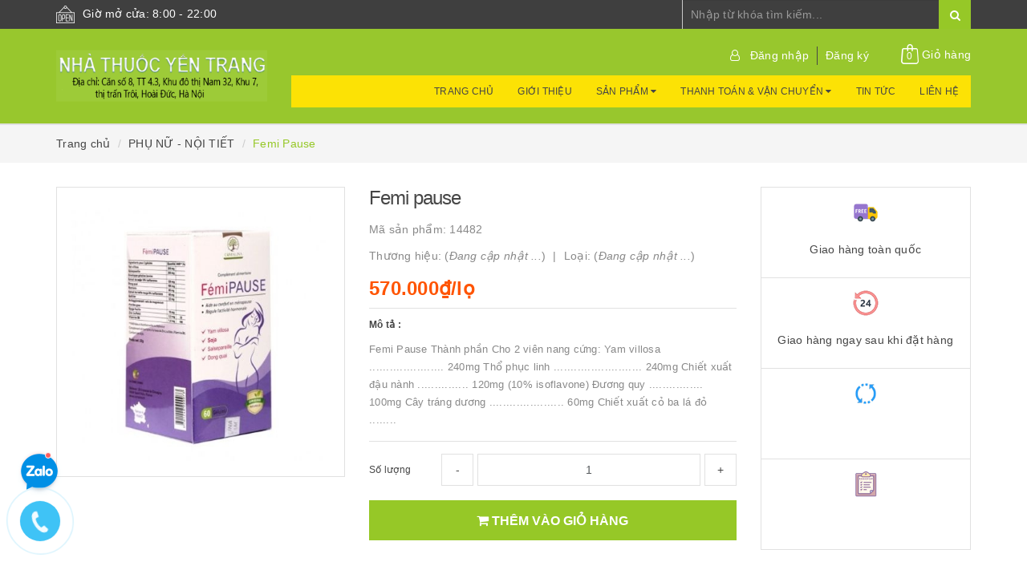

--- FILE ---
content_type: text/html; charset=utf-8
request_url: https://nhathuocyentrang.com/femi-pause
body_size: 23099
content:
<!DOCTYPE html>
<html lang="vi">
<head>
	<meta name="google-site-verification" content="WtLpqL6yHxHLtNM_xpUcyoZPQxfA7aUVcmCO9YNoS5g" />
	<meta http-equiv="content-type" content="text/html;charset=utf-8" />
	<meta name="viewport" content="width=device-width, minimum-scale=1.0, maximum-scale=1.0, user-scalable=no">		
	<title>
		Femi Pause | nhathuocyentrang
	</title>
	<!-- ================= Page description ================== -->
	<meta name="description" content="Femi Pause Có bán tại Nhà Thuốc Yến Trang 0946342222 (zalo), khu 7, thị trấn Trôi, Hoài Đức, Hà Nội. Chúng tôi bán và giao hàng toàn quốc">
	<!-- ================= Meta ================== -->
	
	<meta name="keywords" content="Femi Pause, PHỤ NỮ - NỘI TIẾT, 500-q108, nhà  thuốc yến trang, donvi_lọ, Femi, Femi Pause, nhathuocyentrang, nhathuocyentrang.com"/>
			
	<link rel="canonical" href="https://nhathuocyentrang.com/femi-pause"/>
	<meta name='revisit-after' content='1 days' />
	<meta name="robots" content="noodp,index,follow" />
	<!-- ================= Favicon ================== -->
	
	<link rel="icon" href="//bizweb.dktcdn.net/100/345/768/themes/705882/assets/favicon.png?1740380907534" type="image/x-icon" />
	
	<!-- ================= Google Fonts ================== -->
	
	
		
	
	<!-- Facebook Open Graph meta tags -->
	

	<meta property="og:type" content="product">
	<meta property="og:title" content="Femi Pause">
	
		<meta property="og:image" content="http://bizweb.dktcdn.net/thumb/grande/100/345/768/products/vien-uong-noi-tiet-to-nu-femi-pause-hop-60-vien-12-6255be2fe0dcc-480-keep-ratio-c4c9de9282.jpg?v=1702457172923">
		<meta property="og:image:secure_url" content="https://bizweb.dktcdn.net/thumb/grande/100/345/768/products/vien-uong-noi-tiet-to-nu-femi-pause-hop-60-vien-12-6255be2fe0dcc-480-keep-ratio-c4c9de9282.jpg?v=1702457172923">
	
	<meta property="og:price:amount" content="570.000">
	<meta property="og:price:currency" content="VND">

<meta property="og:description" content="Femi Pause Có bán tại Nhà Thuốc Yến Trang 0946342222 (zalo), khu 7, thị trấn Trôi, Hoài Đức, Hà Nội. Chúng tôi bán và giao hàng toàn quốc">
<meta property="og:url" content="https://nhathuocyentrang.com/femi-pause">
<meta property="og:site_name" content="nhathuocyentrang">		
	
	<!-- Plugin CSS -->			
	<link rel="stylesheet"
	href="//maxcdn.bootstrapcdn.com/bootstrap/3.3.7/css/bootstrap.min.css"
	integrity="sha384-BVYiiSIFeK1dGmJRAkycuHAHRg32OmUcww7on3RYdg4Va+PmSTsz/K68vbdEjh4u"
	crossorigin="anonymous">
	<link rel="stylesheet" href="//maxcdn.bootstrapcdn.com/font-awesome/4.7.0/css/font-awesome.min.css">
	<link href="//bizweb.dktcdn.net/100/345/768/themes/705882/assets/owl.carousel.min.css?1740380907534" rel="stylesheet" type="text/css" media="all" />
	
	<!-- Build Main CSS -->								
	<link href="//bizweb.dktcdn.net/100/345/768/themes/705882/assets/base.scss.css?1740380907534" rel="stylesheet" type="text/css" media="all" />		
	<link href="//bizweb.dktcdn.net/100/345/768/themes/705882/assets/style.scss.css?1740380907534" rel="stylesheet" type="text/css" media="all" />		
	<link href="//bizweb.dktcdn.net/100/345/768/themes/705882/assets/update.scss.css?1740380907534" rel="stylesheet" type="text/css" media="all" />		
	<link href="//bizweb.dktcdn.net/100/345/768/themes/705882/assets/modules.scss.css?1740380907534" rel="stylesheet" type="text/css" media="all" />
	<link href="//bizweb.dktcdn.net/100/345/768/themes/705882/assets/responsive.scss.css?1740380907534" rel="stylesheet" type="text/css" media="all" />
	<link href="//bizweb.dktcdn.net/100/345/768/themes/705882/assets/update_stylesheet.scss.css?1740380907534" rel="stylesheet" type="text/css" media="all" />

	<!-- Header JS -->	
	<script src="//bizweb.dktcdn.net/100/345/768/themes/705882/assets/jquery-2.2.3.min.js?1740380907534" type="text/javascript"></script> 
	
	<!-- Bizweb javascript customer -->
	
	
	<!-- menu mobile -->
	<link href="//bizweb.dktcdn.net/100/345/768/themes/705882/assets/menu.scss.css?1740380907534" rel="stylesheet" type="text/css" media="all" />
	<script src="//bizweb.dktcdn.net/100/345/768/themes/705882/assets/menu.js?1740380907534" type="text/javascript"></script>

	<!-- Bizweb conter for header -->
	<script>
	var Bizweb = Bizweb || {};
	Bizweb.store = 'nhathuocyentrang.mysapo.net';
	Bizweb.id = 345768;
	Bizweb.theme = {"id":705882,"name":"Raw Camera","role":"main"};
	Bizweb.template = 'product';
	if(!Bizweb.fbEventId)  Bizweb.fbEventId = 'xxxxxxxx-xxxx-4xxx-yxxx-xxxxxxxxxxxx'.replace(/[xy]/g, function (c) {
	var r = Math.random() * 16 | 0, v = c == 'x' ? r : (r & 0x3 | 0x8);
				return v.toString(16);
			});		
</script>
<script>
	(function () {
		function asyncLoad() {
			var urls = ["//productreviews.sapoapps.vn/assets/js/productreviews.min.js?store=nhathuocyentrang.mysapo.net","//bwstatistics.sapoapps.vn/genscript/script.js?store=nhathuocyentrang.mysapo.net","https://google-shopping.sapoapps.vn/conversion-tracker/global-tag/620.js?store=nhathuocyentrang.mysapo.net","https://google-shopping.sapoapps.vn/conversion-tracker/event-tag/620.js?store=nhathuocyentrang.mysapo.net","//static.zotabox.com/e/4/e47ff639d53d529708e9f5495f1aba26/widgets.js?store=nhathuocyentrang.mysapo.net","//static.zotabox.com/e/4/e47ff639d53d529708e9f5495f1aba26/widgets.js?store=nhathuocyentrang.mysapo.net","//static.zotabox.com/e/4/e47ff639d53d529708e9f5495f1aba26/widgets.js?store=nhathuocyentrang.mysapo.net","https://social-contact.sapoapps.vn/api/genscript/script_fb_init?store=nhathuocyentrang.mysapo.net"];
			for (var i = 0; i < urls.length; i++) {
				var s = document.createElement('script');
				s.type = 'text/javascript';
				s.async = true;
				s.src = urls[i];
				var x = document.getElementsByTagName('script')[0];
				x.parentNode.insertBefore(s, x);
			}
		};
		window.attachEvent ? window.attachEvent('onload', asyncLoad) : window.addEventListener('load', asyncLoad, false);
	})();
</script>


<script>
	window.BizwebAnalytics = window.BizwebAnalytics || {};
	window.BizwebAnalytics.meta = window.BizwebAnalytics.meta || {};
	window.BizwebAnalytics.meta.currency = 'VND';
	window.BizwebAnalytics.tracking_url = '/s';

	var meta = {};
	
	meta.product = {"id": 33856570, "vendor": "", "name": "Femi Pause",
	"type": "", "price": 570000 };
	
	
	for (var attr in meta) {
	window.BizwebAnalytics.meta[attr] = meta[attr];
	}
</script>

	
		<script src="/dist/js/stats.min.js?v=96f2ff2"></script>
	












	<script>
		var ProductReviewsAppUtil=ProductReviewsAppUtil || {};
	</script>
</head>
<body>

	<!-- Main content -->
	<header class="header fw">
	<div class="topbar fw">
		<div class="container">
			<div class="row">
				
				<div class="hidden-xs col-sm-6 col-md-8 col-lg-8">
					<div class="custom_text">
						<img src="//bizweb.dktcdn.net/100/345/768/themes/705882/assets/icon_open.png?1740380907534" alt="Giờ mở cửa: 8:00 - 22:00">
						<span>Giờ mở cửa: 8:00 - 22:00</span>
					</div>
				</div>
				
				<div class="col-xs-12  col-sm-6 col-md-4 col-lg-4 ">
					<div class="top_search fw">
						<form action="/search" method="get">
							<input type="text" class="form-control" maxlength="70" name="query" id="search" placeholder="Nhập từ khóa tìm kiếm..." required>
							<button class="btn btn-default" type="submit">
								<i class="fa fa-search"></i>
							</button>
						</form>
					</div>
				</div>
			</div>
		</div>
	</div>

	<div class="main-header fw">
		<div class="container">
			<div class="row" id="main-header-mobile">
				<div class="col-xs-12 col-sm-6 col-md-4 col-lg-3" id="logo-mobile">
					<div class="logo">
						<a href="/" title="nhathuocyentrang">
							<img src="//bizweb.dktcdn.net/100/345/768/themes/705882/assets/logo.png?1740380907534" alt="Logo nhathuocyentrang" class="img-responsive">
						</a>
					</div>
				</div>
				<div class="col-xs-12 col-sm-6 col-md-8 col-lg-9" id="header-info-mobile">
					<div class="header-info fw hidden-xs">
						<div class="row">
							<div class="col-sm-12 col-md-12 col-lg-12">
								<div class="account-area fw">
									<ul class="account-info">
										
										<li>
											<a href="#" data-toggle="modal" data-target="#login_register" class="btn-transition login_btn" title="Đăng nhập">
												Đăng nhập
											</a>
										</li>
										<li>
											<a href="#" data-toggle="modal" data-target="#login_register" class="btn-transition register_btn" title="Đăng ký">
												Đăng ký
											</a>
										</li>
										
									</ul>

									<div class="top-cart-contain">
										<div class="mini-cart text-xs-center">
											<div class="heading-cart">
												<a href="/cart">
													<img src="//bizweb.dktcdn.net/100/345/768/themes/705882/assets/icon_cart.png?1740380907534" alt="Giỏ hàng">
													<span class="cartCount count_item_pr" id="cart-total">0</span>
													<span class="cart-text">Giỏ hàng</span>
												</a>
											</div>	
											<div class="top-cart-content">
												<ul id="cart-sidebar" class="mini-products-list count_li">
													<li class="list-item">
														<ul></ul>
													</li>
													<li class="action">
														<ul>
															<li class="li-fix-1">
																<div class="top-subtotal">
																	Tổng tiền thanh toán: 
																	<span class="price"></span>
																</div>
															</li>
															<li class="li-fix-2" style="">
																<div class="actions">
																	<a href="/cart" class="btn btn-primary">
																		<span>Giỏ hàng</span>
																	</a>
																	<a href="/checkout" class="btn btn-checkout btn-gray">
																		<span>Thanh toán</span>
																	</a>
																</div>
															</li>
														</ul>
													</li>
												</ul>
											</div>
										</div>
									</div>
								</div>
							</div>
						</div>
						<div class="row hidden-sm">
							<div class="col-md-12 col-lg-12">
								<div class="header-menu fw">
									<nav>
	<ul id="nav" class="nav">
		
		
		<li class="nav-item">
			<a class="nav-link" href="/" title="Trang chủ">
				Trang chủ
			</a>
		</li>
		
		
		
		<li class="nav-item">
			<a class="nav-link" href="/gioi-thieu-1" title="Giới thiệu">
				Giới thiệu
			</a>
		</li>
		
		
		
		<li class="nav-item">
			<a href="/collections/all" class="nav-link" title="Sản phẩm">
				Sản phẩm <i class="fa fa-caret-down" data-toggle="dropdown"></i>
			</a>
			<ul class="dropdown-menu">
				
				
				<li class="dropdown-submenu nav-item-lv2">
					<a class="nav-link" href="/cham-soc-da-my-pham" title="CHĂM SÓC DA - MỸ PHẨM">
						CHĂM SÓC DA - MỸ PHẨM <i class="fa fa-caret-right"></i>
					</a>
					<ul class="dropdown-menu">
												
						<li class="nav-item-lv3">
							<a class="nav-link" href="/vien-uong" title="Viên uống">
								Viên uống
							</a>
						</li>						
												
						<li class="nav-item-lv3">
							<a class="nav-link" href="/my-pham" title="Mỹ phẩm">
								Mỹ phẩm
							</a>
						</li>						
												
						<li class="nav-item-lv3">
							<a class="nav-link" href="/ve-sinh-phu-nu" title="Vệ sinh phụ nữ">
								Vệ sinh phụ nữ
							</a>
						</li>						
						
					</ul>                      
				</li>
				
				
				
				<li class="dropdown-submenu nav-item-lv2">
					<a class="nav-link" href="/thuoc-tan-duoc" title="THUỐC TÂN DƯỢC">
						THUỐC TÂN DƯỢC <i class="fa fa-caret-right"></i>
					</a>
					<ul class="dropdown-menu">
												
						<li class="nav-item-lv3">
							<a class="nav-link" href="/mat" title="MẮT">
								MẮT
							</a>
						</li>						
												
						<li class="nav-item-lv3">
							<a class="nav-link" href="/tai-mui-hong-rang-mieng" title="TAI-MŨI-HỌNG-RĂNG MIỆNG">
								TAI-MŨI-HỌNG-RĂNG MIỆNG
							</a>
						</li>						
												
						<li class="nav-item-lv3">
							<a class="nav-link" href="/dong-kinh-parkinson" title="ĐỘNG KINH - PARKINSON">
								ĐỘNG KINH - PARKINSON
							</a>
						</li>						
												
						<li class="nav-item-lv3">
							<a class="nav-link" href="/tuan-hoan-nao-than-kinh" title="TUẦN HOÀN NÃO-THẦN KINH">
								TUẦN HOÀN NÃO-THẦN KINH
							</a>
						</li>						
												
						<li class="nav-item-lv3">
							<a class="nav-link" href="/giam-dau-ha-sot-chong-viem" title="GIẢM ĐAU-HẠ SỐT-CHỐNG VIÊM">
								GIẢM ĐAU-HẠ SỐT-CHỐNG VIÊM
							</a>
						</li>						
												
						<li class="nav-item-lv3">
							<a class="nav-link" href="/phu-khoa-noi-tiet" title="PHỤ KHOA - NỘI TIẾT">
								PHỤ KHOA - NỘI TIẾT
							</a>
						</li>						
												
						<li class="nav-item-lv3">
							<a class="nav-link" href="/khang-sinh-chong-nam" title="KHÁNG SINH - CHỐNG NẤM">
								KHÁNG SINH - CHỐNG NẤM
							</a>
						</li>						
												
						<li class="nav-item-lv3">
							<a class="nav-link" href="/da-lieu" title="DA LIỄU">
								DA LIỄU
							</a>
						</li>						
												
						<li class="nav-item-lv3">
							<a class="nav-link" href="/gan-mat-than" title="GAN-MẬT-THẬN">
								GAN-MẬT-THẬN
							</a>
						</li>						
												
						<li class="nav-item-lv3">
							<a class="nav-link" href="/tim-mach" title="TIM MẠCH">
								TIM MẠCH
							</a>
						</li>						
												
						<li class="nav-item-lv3">
							<a class="nav-link" href="/tieu-duong-mo-mau" title="TIỂU ĐƯỜNG-MỠ MÁU">
								TIỂU ĐƯỜNG-MỠ MÁU
							</a>
						</li>						
												
						<li class="nav-item-lv3">
							<a class="nav-link" href="/gut" title="GÚT">
								GÚT
							</a>
						</li>						
												
						<li class="nav-item-lv3">
							<a class="nav-link" href="/di-ung-hen" title="DỊ ỨNG - HEN">
								DỊ ỨNG - HEN
							</a>
						</li>						
												
						<li class="nav-item-lv3">
							<a class="nav-link" href="/sinh-ly-nam-gioi" title="SINH LÝ NAM GIỚI">
								SINH LÝ NAM GIỚI
							</a>
						</li>						
												
						<li class="nav-item-lv3">
							<a class="nav-link" href="/thuoc-tiem-truyen" title="THUỐC TIÊM - TRUYỀN">
								THUỐC TIÊM - TRUYỀN
							</a>
						</li>						
												
						<li class="nav-item-lv3">
							<a class="nav-link" href="/tieu-hoa-1" title="TIÊU HÓA (Thuốc Tân Dược)">
								TIÊU HÓA (Thuốc Tân Dược)
							</a>
						</li>						
												
						<li class="nav-item-lv3">
							<a class="nav-link" href="/thuoc-ho" title="THUỐC HO">
								THUỐC HO
							</a>
						</li>						
												
						<li class="nav-item-lv3">
							<a class="nav-link" href="/khac" title="KHÁC (Thuốc Tân Dược)">
								KHÁC (Thuốc Tân Dược)
							</a>
						</li>						
												
						<li class="nav-item-lv3">
							<a class="nav-link" href="/ung-thu" title="UNG THƯ">
								UNG THƯ
							</a>
						</li>						
												
						<li class="nav-item-lv3">
							<a class="nav-link" href="/mau-va-he-tao-mau" title="MÁU VÀ HỆ TẠO MÁU">
								MÁU VÀ HỆ TẠO MÁU
							</a>
						</li>						
						
					</ul>                      
				</li>
				
				
				
				<li class="dropdown-submenu nav-item-lv2">
					<a class="nav-link" href="/san-pham-thao-duoc-vitamin" title="SẢN PHẨM THẢO DƯỢC - VITAMIN">
						SẢN PHẨM THẢO DƯỢC - VITAMIN <i class="fa fa-caret-right"></i>
					</a>
					<ul class="dropdown-menu">
												
						<li class="nav-item-lv3">
							<a class="nav-link" href="/tinh-dau-dau-gio" title="TINH DẦU - DẦU GIÓ">
								TINH DẦU - DẦU GIÓ
							</a>
						</li>						
												
						<li class="nav-item-lv3">
							<a class="nav-link" href="/than-tiet-nieu-sinh-ly-nam" title="THẬN-TIẾT NIỆU-SINH LÝ NAM">
								THẬN-TIẾT NIỆU-SINH LÝ NAM
							</a>
						</li>						
												
						<li class="nav-item-lv3">
							<a class="nav-link" href="/xuong-khop" title="XƯƠNG KHỚP">
								XƯƠNG KHỚP
							</a>
						</li>						
												
						<li class="nav-item-lv3">
							<a class="nav-link" href="/thuoc-bo" title="THUỐC BỔ">
								THUỐC BỔ
							</a>
						</li>						
												
						<li class="nav-item-lv3">
							<a class="nav-link" href="/tuan-hoan-nao-an-than-gay-ngu" title="TUẦN HOÀN NÃO-AN THẦN-GÂY NGỦ">
								TUẦN HOÀN NÃO-AN THẦN-GÂY NGỦ
							</a>
						</li>						
												
						<li class="nav-item-lv3">
							<a class="nav-link" href="/tieu-hoa" title="TIÊU HÓA">
								TIÊU HÓA
							</a>
						</li>						
												
						<li class="nav-item-lv3">
							<a class="nav-link" href="/phu-nu-noi-tiet" title="PHỤ NỮ - NỘI TIẾT">
								PHỤ NỮ - NỘI TIẾT
							</a>
						</li>						
												
						<li class="nav-item-lv3">
							<a class="nav-link" href="/tra-thao-duoc" title="TRÀ THẢO DƯỢC">
								TRÀ THẢO DƯỢC
							</a>
						</li>						
												
						<li class="nav-item-lv3">
							<a class="nav-link" href="/tieu-duong" title="TIỂU ĐƯỜNG">
								TIỂU ĐƯỜNG
							</a>
						</li>						
												
						<li class="nav-item-lv3">
							<a class="nav-link" href="/ho-hen" title="HO - HEN">
								HO - HEN
							</a>
						</li>						
												
						<li class="nav-item-lv3">
							<a class="nav-link" href="/oresol" title="ORESOL">
								ORESOL
							</a>
						</li>						
												
						<li class="nav-item-lv3">
							<a class="nav-link" href="/mat-gan" title="MÁT GAN">
								MÁT GAN
							</a>
						</li>						
												
						<li class="nav-item-lv3">
							<a class="nav-link" href="/tim-mach-mo-mau" title="TIM MẠCH - MỠ MÁU">
								TIM MẠCH - MỠ MÁU
							</a>
						</li>						
												
						<li class="nav-item-lv3">
							<a class="nav-link" href="/khac-1" title="KHÁC">
								KHÁC
							</a>
						</li>						
												
						<li class="nav-item-lv3">
							<a class="nav-link" href="/sua-2" title="SỮA">
								SỮA
							</a>
						</li>						
						
					</ul>                      
				</li>
				
				
				
				<li class="nav-item-lv2">
					<a class="nav-link" href="/bao-cao-su" title="BAO CAO SU">
						BAO CAO SU
					</a>
				</li>
				
				
				
				<li class="dropdown-submenu nav-item-lv2">
					<a class="nav-link" href="/thiet-bi-y-te" title="THIẾT BỊ Y TẾ">
						THIẾT BỊ Y TẾ <i class="fa fa-caret-right"></i>
					</a>
					<ul class="dropdown-menu">
						
					</ul>                      
				</li>
				
				
			</ul>
		</li>
		
		
		
		<li class="nav-item">
			<a href="/huong-dan-1" class="nav-link" title="Thanh toán & vận chuyển">
				Thanh toán & vận chuyển <i class="fa fa-caret-down" data-toggle="dropdown"></i>
			</a>
			<ul class="dropdown-menu">
				
				
				<li class="nav-item-lv2">
					<a class="nav-link" href="/huong-dan-mua-hang" title="Hướng dẫn mua hàng">
						Hướng dẫn mua hàng
					</a>
				</li>
				
				
				
				<li class="nav-item-lv2">
					<a class="nav-link" href="/phuong-thuc-thanh-toan" title="Phương thức thanh toán">
						Phương thức thanh toán
					</a>
				</li>
				
				
				
				<li class="nav-item-lv2">
					<a class="nav-link" href="/ban-hang-ra-nuoc-ngoai" title="Bán hàng ra nước ngoài">
						Bán hàng ra nước ngoài
					</a>
				</li>
				
				
			</ul>
		</li>
		
		
		
		<li class="nav-item">
			<a class="nav-link" href="/blogs/all" title="Tin tức">
				Tin tức
			</a>
		</li>
		
		
		
		<li class="nav-item">
			<a class="nav-link" href="/lien-he-1" title="Liên hệ">
				Liên hệ
			</a>
		</li>
		
		
	</ul>
</nav>
								</div>
							</div>
						</div>
					</div>
				</div>
			</div>
		</div>
	</div>
</header>
<div class="header-mobile">
	<div class="hidden-md hidden-lg">
		<div class="row">
			<div class="col-xs-12 col-sm-12">
				<div class="sidebar-menu sidebar_menu site-nav-mobile">
	<div class="sidebar-menu-title module-header">
		<div class="module-title">
			<i class="fa fa-bars"></i>
		</div>
		<a class="mobile-cart" href="/cart">
			<i class="fa fa-shopping-cart"></i>
			<span class="cart-count-mobile">0</span>
		</a>
	</div>
	<div class="sidebar-menu-content">
		<div class="sidebar-linklists mobile-menu-linklists">
			<ul>
				
				
				<li class="sidebar-menu-list menu-item ">
					<a class="ajaxLayer" href="/" title="Trang chủ">
						<span>Trang chủ</span>
					</a>
					
				</li>
				
				<li class="sidebar-menu-list menu-item ">
					<a class="ajaxLayer" href="/gioi-thieu-1" title="Giới thiệu">
						<span>Giới thiệu</span>
					</a>
					
				</li>
				
				<li class="sidebar-menu-list menu-item ">
					<a class="ajaxLayer" href="/collections/all" title="Sản phẩm">
						<span>Sản phẩm</span>
					</a>
					
					<ul style="display: none" class="lv2">
						
						<li>
							<a class="ajaxLayer a_lv2" href="/cham-soc-da-my-pham" title="CHĂM SÓC DA - MỸ PHẨM">
								<span>CHĂM SÓC DA - MỸ PHẨM</span>
							</a>
							
							<ul style="display: none;" class="lv3">
								
								<li>
									<a class="ajaxLayer a_lv3" href="/vien-uong" title="Viên uống">
										<span>Viên uống</span>
									</a>
								</li>
								
								<li>
									<a class="ajaxLayer a_lv3" href="/my-pham" title="Mỹ phẩm">
										<span>Mỹ phẩm</span>
									</a>
								</li>
								
								<li>
									<a class="ajaxLayer a_lv3" href="/ve-sinh-phu-nu" title="Vệ sinh phụ nữ">
										<span>Vệ sinh phụ nữ</span>
									</a>
								</li>
								
							</ul>
							
						</li>
						
						<li>
							<a class="ajaxLayer a_lv2" href="/thuoc-tan-duoc" title="THUỐC TÂN DƯỢC">
								<span>THUỐC TÂN DƯỢC</span>
							</a>
							
							<ul style="display: none;" class="lv3">
								
								<li>
									<a class="ajaxLayer a_lv3" href="/mat" title="MẮT">
										<span>MẮT</span>
									</a>
								</li>
								
								<li>
									<a class="ajaxLayer a_lv3" href="/tai-mui-hong-rang-mieng" title="TAI-MŨI-HỌNG-RĂNG MIỆNG">
										<span>TAI-MŨI-HỌNG-RĂNG MIỆNG</span>
									</a>
								</li>
								
								<li>
									<a class="ajaxLayer a_lv3" href="/dong-kinh-parkinson" title="ĐỘNG KINH - PARKINSON">
										<span>ĐỘNG KINH - PARKINSON</span>
									</a>
								</li>
								
								<li>
									<a class="ajaxLayer a_lv3" href="/tuan-hoan-nao-than-kinh" title="TUẦN HOÀN NÃO-THẦN KINH">
										<span>TUẦN HOÀN NÃO-THẦN KINH</span>
									</a>
								</li>
								
								<li>
									<a class="ajaxLayer a_lv3" href="/giam-dau-ha-sot-chong-viem" title="GIẢM ĐAU-HẠ SỐT-CHỐNG VIÊM">
										<span>GIẢM ĐAU-HẠ SỐT-CHỐNG VIÊM</span>
									</a>
								</li>
								
								<li>
									<a class="ajaxLayer a_lv3" href="/phu-khoa-noi-tiet" title="PHỤ KHOA - NỘI TIẾT">
										<span>PHỤ KHOA - NỘI TIẾT</span>
									</a>
								</li>
								
								<li>
									<a class="ajaxLayer a_lv3" href="/khang-sinh-chong-nam" title="KHÁNG SINH - CHỐNG NẤM">
										<span>KHÁNG SINH - CHỐNG NẤM</span>
									</a>
								</li>
								
								<li>
									<a class="ajaxLayer a_lv3" href="/da-lieu" title="DA LIỄU">
										<span>DA LIỄU</span>
									</a>
								</li>
								
								<li>
									<a class="ajaxLayer a_lv3" href="/gan-mat-than" title="GAN-MẬT-THẬN">
										<span>GAN-MẬT-THẬN</span>
									</a>
								</li>
								
								<li>
									<a class="ajaxLayer a_lv3" href="/tim-mach" title="TIM MẠCH">
										<span>TIM MẠCH</span>
									</a>
								</li>
								
								<li>
									<a class="ajaxLayer a_lv3" href="/tieu-duong-mo-mau" title="TIỂU ĐƯỜNG-MỠ MÁU">
										<span>TIỂU ĐƯỜNG-MỠ MÁU</span>
									</a>
								</li>
								
								<li>
									<a class="ajaxLayer a_lv3" href="/gut" title="GÚT">
										<span>GÚT</span>
									</a>
								</li>
								
								<li>
									<a class="ajaxLayer a_lv3" href="/di-ung-hen" title="DỊ ỨNG - HEN">
										<span>DỊ ỨNG - HEN</span>
									</a>
								</li>
								
								<li>
									<a class="ajaxLayer a_lv3" href="/sinh-ly-nam-gioi" title="SINH LÝ NAM GIỚI">
										<span>SINH LÝ NAM GIỚI</span>
									</a>
								</li>
								
								<li>
									<a class="ajaxLayer a_lv3" href="/thuoc-tiem-truyen" title="THUỐC TIÊM - TRUYỀN">
										<span>THUỐC TIÊM - TRUYỀN</span>
									</a>
								</li>
								
								<li>
									<a class="ajaxLayer a_lv3" href="/tieu-hoa-1" title="TIÊU HÓA (Thuốc Tân Dược)">
										<span>TIÊU HÓA (Thuốc Tân Dược)</span>
									</a>
								</li>
								
								<li>
									<a class="ajaxLayer a_lv3" href="/thuoc-ho" title="THUỐC HO">
										<span>THUỐC HO</span>
									</a>
								</li>
								
								<li>
									<a class="ajaxLayer a_lv3" href="/khac" title="KHÁC (Thuốc Tân Dược)">
										<span>KHÁC (Thuốc Tân Dược)</span>
									</a>
								</li>
								
								<li>
									<a class="ajaxLayer a_lv3" href="/ung-thu" title="UNG THƯ">
										<span>UNG THƯ</span>
									</a>
								</li>
								
								<li>
									<a class="ajaxLayer a_lv3" href="/mau-va-he-tao-mau" title="MÁU VÀ HỆ TẠO MÁU">
										<span>MÁU VÀ HỆ TẠO MÁU</span>
									</a>
								</li>
								
							</ul>
							
						</li>
						
						<li>
							<a class="ajaxLayer a_lv2" href="/san-pham-thao-duoc-vitamin" title="SẢN PHẨM THẢO DƯỢC - VITAMIN">
								<span>SẢN PHẨM THẢO DƯỢC - VITAMIN</span>
							</a>
							
							<ul style="display: none;" class="lv3">
								
								<li>
									<a class="ajaxLayer a_lv3" href="/tinh-dau-dau-gio" title="TINH DẦU - DẦU GIÓ">
										<span>TINH DẦU - DẦU GIÓ</span>
									</a>
								</li>
								
								<li>
									<a class="ajaxLayer a_lv3" href="/than-tiet-nieu-sinh-ly-nam" title="THẬN-TIẾT NIỆU-SINH LÝ NAM">
										<span>THẬN-TIẾT NIỆU-SINH LÝ NAM</span>
									</a>
								</li>
								
								<li>
									<a class="ajaxLayer a_lv3" href="/xuong-khop" title="XƯƠNG KHỚP">
										<span>XƯƠNG KHỚP</span>
									</a>
								</li>
								
								<li>
									<a class="ajaxLayer a_lv3" href="/thuoc-bo" title="THUỐC BỔ">
										<span>THUỐC BỔ</span>
									</a>
								</li>
								
								<li>
									<a class="ajaxLayer a_lv3" href="/tuan-hoan-nao-an-than-gay-ngu" title="TUẦN HOÀN NÃO-AN THẦN-GÂY NGỦ">
										<span>TUẦN HOÀN NÃO-AN THẦN-GÂY NGỦ</span>
									</a>
								</li>
								
								<li>
									<a class="ajaxLayer a_lv3" href="/tieu-hoa" title="TIÊU HÓA">
										<span>TIÊU HÓA</span>
									</a>
								</li>
								
								<li>
									<a class="ajaxLayer a_lv3" href="/phu-nu-noi-tiet" title="PHỤ NỮ - NỘI TIẾT">
										<span>PHỤ NỮ - NỘI TIẾT</span>
									</a>
								</li>
								
								<li>
									<a class="ajaxLayer a_lv3" href="/tra-thao-duoc" title="TRÀ THẢO DƯỢC">
										<span>TRÀ THẢO DƯỢC</span>
									</a>
								</li>
								
								<li>
									<a class="ajaxLayer a_lv3" href="/tieu-duong" title="TIỂU ĐƯỜNG">
										<span>TIỂU ĐƯỜNG</span>
									</a>
								</li>
								
								<li>
									<a class="ajaxLayer a_lv3" href="/ho-hen" title="HO - HEN">
										<span>HO - HEN</span>
									</a>
								</li>
								
								<li>
									<a class="ajaxLayer a_lv3" href="/oresol" title="ORESOL">
										<span>ORESOL</span>
									</a>
								</li>
								
								<li>
									<a class="ajaxLayer a_lv3" href="/mat-gan" title="MÁT GAN">
										<span>MÁT GAN</span>
									</a>
								</li>
								
								<li>
									<a class="ajaxLayer a_lv3" href="/tim-mach-mo-mau" title="TIM MẠCH - MỠ MÁU">
										<span>TIM MẠCH - MỠ MÁU</span>
									</a>
								</li>
								
								<li>
									<a class="ajaxLayer a_lv3" href="/khac-1" title="KHÁC">
										<span>KHÁC</span>
									</a>
								</li>
								
								<li>
									<a class="ajaxLayer a_lv3" href="/sua-2" title="SỮA">
										<span>SỮA</span>
									</a>
								</li>
								
							</ul>
							
						</li>
						
						<li>
							<a class="ajaxLayer a_lv2" href="/bao-cao-su" title="BAO CAO SU">
								<span>BAO CAO SU</span>
							</a>
							
						</li>
						
						<li>
							<a class="ajaxLayer a_lv2" href="/thiet-bi-y-te" title="THIẾT BỊ Y TẾ">
								<span>THIẾT BỊ Y TẾ</span>
							</a>
							
							<ul style="display: none;" class="lv3">
								
							</ul>
							
						</li>
						
					</ul>
					
				</li>
				
				<li class="sidebar-menu-list menu-item ">
					<a class="ajaxLayer" href="/huong-dan-1" title="Thanh toán & vận chuyển">
						<span>Thanh toán & vận chuyển</span>
					</a>
					
					<ul style="display: none" class="lv2">
						
						<li>
							<a class="ajaxLayer a_lv2" href="/huong-dan-mua-hang" title="Hướng dẫn mua hàng">
								<span>Hướng dẫn mua hàng</span>
							</a>
							
						</li>
						
						<li>
							<a class="ajaxLayer a_lv2" href="/phuong-thuc-thanh-toan" title="Phương thức thanh toán">
								<span>Phương thức thanh toán</span>
							</a>
							
						</li>
						
						<li>
							<a class="ajaxLayer a_lv2" href="/ban-hang-ra-nuoc-ngoai" title="Bán hàng ra nước ngoài">
								<span>Bán hàng ra nước ngoài</span>
							</a>
							
						</li>
						
					</ul>
					
				</li>
				
				<li class="sidebar-menu-list menu-item ">
					<a class="ajaxLayer" href="/blogs/all" title="Tin tức">
						<span>Tin tức</span>
					</a>
					
				</li>
				
				<li class="sidebar-menu-list menu-item ">
					<a class="ajaxLayer" href="/lien-he-1" title="Liên hệ">
						<span>Liên hệ</span>
					</a>
					
				</li>
				
				
				<li class="sidebar-menu-list menu-item">
					<a href="/account/login" class="btn-transition login_btn" title="Đăng nhập">
						<i class="fa fa-sign-in"></i> Đăng nhập
					</a>
				</li>
				<li class="sidebar-menu-list menu-item">
					<a href="/account/register" class="btn-transition register_btn" title="Đăng ký">
						<i class="fa fa-user-plus"></i> Đăng ký
					</a>
				</li>
				
			</ul>
		</div>
	</div>
</div>
			</div>
		</div>
	</div>
</div>

<div class="modal fade login_register" id="login_register" tabindex="-1" role="dialog" aria-hidden="true">
     <div class="modal-dialog wrap-modal-login" role="document">
          <div class="text-xs-center" id="login_popup">
               <div id="login">
                    <h4 class="title-modal">Đăng nhập</h4>
                    <div class="fw red">Bạn chưa có tài khoản ? <a href="#" class="register_btn" title="Đăng ký">Đăng ký ngay</a></div>
                    <div class="row">
                         <div class="col-xs-12 col-sm-12 col-md-12 col-lg-12 col-hg-12">
                              <form method="post" action="/account/login" id="customer_login" accept-charset="UTF-8"><input name="FormType" type="hidden" value="customer_login"/><input name="utf8" type="hidden" value="true"/>
                              
                              <div class="fw clearfix">
                                   <fieldset class="form-group">
                                        <label>Email *</label>
                                        <input type="email" class="form-control form-control-lg" value="" name="email" id="customer_email" pattern="[a-z0-9._%+-]+@[a-z0-9.-]+\.[a-z]{2,4}$" placeholder="Nhập Email" required>
                                   </fieldset>
                                   <fieldset class="form-group">
                                        <label>Mật khẩu *</label>
                                        <input type="password" class="form-control form-control-lg" value="" name="password" id="customer_password" placeholder="Nhập mật khẩu" required>
                                   </fieldset>
                                   <p>Quên mật khẩu ? Nhấn vào <a href="#" class="btn-link-style btn-link-style-active" onclick="showRecoverPasswordForm();return false;">đây</a></p>
                                   <fieldset class="form-group">
                                        <button class="btn btn_account col-xs-12" type="submit" value="">Đăng nhập</button>
                                        <button type="button" class="btn btn_account col-xs-12" data-dismiss="modal">Hủy</button>
                                   </fieldset>
                              </div>
                              </form>
                         </div>
                    </div>
               </div>
          </div>
          <div id="recover-password" style="display:none;" class="form-signup">
               <h4 class="title-modal">Lấy lại mật khẩu</h4>
               <p>Chúng tôi sẽ gửi thông tin lấy lại mật khẩu vào email đăng ký tài khoản của bạn</p>
               <form method="post" action="/account/recover" id="recover_customer_password" accept-charset="UTF-8"><input name="FormType" type="hidden" value="recover_customer_password"/><input name="utf8" type="hidden" value="true"/>
               <div class="form-signup">
                    
               </div>
               <div class="form-signup clearfix">
                    <fieldset class="form-group">
                         <input type="email" class="form-control form-control-lg" value="" name="Email" id="recover-email" placeholder="Email" required>
                    </fieldset>
               </div>
               <div class="action_bottom">
                    <button class="btn" type="submit" value="Gửi">Gửi</button>
                    <span>hoặc</span>
                    <button class="btn" onclick="hideRecoverPasswordForm();return false;">Hủy</button>
               </div>
               </form>
          </div>
          <script>
               function showRecoverPasswordForm() {
                    document.getElementById('recover-password').style.display = 'block';
                    document.getElementById('login').style.display = 'none';
               }

               function hideRecoverPasswordForm() {
                    document.getElementById('recover-password').style.display = 'none';
                    document.getElementById('login').style.display = 'block';
               }
               if (window.location.hash == '#recover') {
                    showRecoverPasswordForm()
               }
          </script>
          <div class="text-xs-center" id="register_popup">
               <div id="register">
                    <h4 class="title-modal">Đăng ký tài khoản</h4>
                    <div class="row">
                         <div class="col-xs-12 col-sm-12 col-md-12 col-lg-12 col-hg-12">
                              <form method="post" action="/account/register" id="customer_register" accept-charset="UTF-8"><input name="FormType" type="hidden" value="customer_register"/><input name="utf8" type="hidden" value="true"/><input type="hidden" id="Token-3cf562117a6e480bb4f44daa92086bca" name="Token" /><script src="https://www.google.com/recaptcha/api.js?render=6Ldtu4IUAAAAAMQzG1gCw3wFlx_GytlZyLrXcsuK"></script><script>grecaptcha.ready(function() {grecaptcha.execute("6Ldtu4IUAAAAAMQzG1gCw3wFlx_GytlZyLrXcsuK", {action: "customer_register"}).then(function(token) {document.getElementById("Token-3cf562117a6e480bb4f44daa92086bca").value = token});});</script> 
                              <div class="fw clearfix">
                                   <fieldset class="form-group">
                                        <label>Tên *</label>
                                        <input type="text" class="form-control form-control-lg" value="" name="firstName" id="firstName" placeholder="Họ và tên" required>
                                   </fieldset>
                                   <fieldset class="form-group">
                                        <label>Email *</label>
                                        <input type="email" class="form-control form-control-lg" value="" name="email" id="email" pattern="[a-z0-9._%+-]+@[a-z0-9.-]+\.[a-z]{2,4}$" placeholder="Email" required>
                                   </fieldset>
                                   <fieldset class="form-group">
                                        <label>Mật khẩu *</label>
                                        <input type="password" class="form-control form-control-lg" value="" name="password" id="password" placeholder="Mật khẩu" required>
                                   </fieldset>
                                   <fieldset class="form-group">
                                        <button class="btn btn_account col-xs-12" onClick="return fsubmit();">Đăng ký</button>
                                   </fieldset>
                              </div>
                              </form> 
                              <div class="other_ways">
                                   Bạn đã có tài khoản, hãy <a href="#" class="login_btn" title="Đăng nhập">đăng nhập</a>
                              </div>
                         </div>
                    </div>
               </div>
          </div>
     </div>
</div>

<script>
     var firstNamePopUp = document.getElementById('firstName');

     function fsubmit() {
          if (firstNamePopUp.value.length > 50) {
               alert('Tên quá dài. Vui lòng đặt tên ngắn hơn 50 ký tự');
               firstNamePopUp.focus();
               firstNamePopUp.select();
               return false;
          }
     }

     function ftest() {
          if ($('#login_popup').css('display') == 'block') {
               register_click();
          } else if ($('#register_popup').css('display') == 'block') {
               login_click();
          }
     }

     function login_click() {
          $("#login_popup").show();
          $("#recover-password").hide();
          $("#login").show();
          $("#register_popup").hide();
          $('.other_action a').addClass('register_btn').removeClass('login_btn').attr('title', 'Đăng ký').text('Đăng ký').val('Đăng ký');
     }

     function register_click() {
          $("#register_popup").show();
          $("#login_popup").hide();
          $('.other_action a').addClass('login_btn').removeClass('register_btn').attr('title', 'Đăng nhập').text('Đăng nhập').val('Đăng nhập');
     }

     $('.login_btn').on('click', function() {
          login_click();
     });

     $(".register_btn").on('click', function() {
          register_click();
     });
</script>
	
	<section class="bread-crumb">
	<div class="container">
		<div class="row">
			<div class="col-xs-12">
				<ul class="breadcrumb list-unstyled" itemscope itemtype="http://data-vocabulary.org/Breadcrumb">					
					<li class="home">
						<a itemprop="url" href="/" title="Về trang chủ">
							<span itemprop="title">Trang chủ</span>
						</a>
					</li>
					
					
						
						<li>
							<a itemprop="url" href="/phu-nu-noi-tiet" title="PHỤ NỮ - NỘI TIẾT">
								<span itemprop="title">PHỤ NỮ - NỘI TIẾT</span>
							</a>
						</li>
						
						<li>
							<strong>
								<span itemprop="title">Femi Pause</span>
							</strong>
						<li>
							
					
				</ul>
			</div>
		</div>
	</div>
</section>
	
	






<section class="product-template product" itemscope itemtype="http://schema.org/Product">
	<meta itemprop="url" content="//nhathuocyentrang.com/femi-pause">
	<meta itemprop="name" content="Femi Pause">
	<meta itemprop="image" content="//bizweb.dktcdn.net/thumb/grande/100/345/768/products/vien-uong-noi-tiet-to-nu-femi-pause-hop-60-vien-12-6255be2fe0dcc-480-keep-ratio-c4c9de9282.jpg?v=1702457172923">
	<meta itemprop="description" content="Femi Pause
Thành phần
Cho 2 viên nang cứng:

Yam villosa ...................... 240mg
Thổ phục linh .......................... 240mg
Chiết xuất đậu nành ............... 120mg (10% isoflavone)
Đương quy ................ 100mg
Cây tráng dương ...................... 60mg
Chiết xuất cỏ ba lá đỏ ........">
	<div class="container">
		<div class="row">
			<div class="details-product">
				<div class="col-xs-12 col-sm-12 col-md-4 col-lg-4 images-pro">
					<div class="large-image">
						<a href="//bizweb.dktcdn.net/thumb/1024x1024/100/345/768/products/vien-uong-noi-tiet-to-nu-femi-pause-hop-60-vien-12-6255be2fe0dcc-480-keep-ratio-c4c9de9282.jpg?v=1702457172923" class="large_image_url checkurl dp-flex" data-rel="prettyPhoto[product-gallery]">
							
							<img id="zoom_01" class="img-responsive" src="//bizweb.dktcdn.net/thumb/grande/100/345/768/products/vien-uong-noi-tiet-to-nu-femi-pause-hop-60-vien-12-6255be2fe0dcc-480-keep-ratio-c4c9de9282.jpg?v=1702457172923" alt="femi-pause">
							
						</a>
					</div>

					
				</div>

				<div class="col-xs-12 col-sm-12 col-md-4 col-lg-5 details-pro">
					<h1 class="title-head">Femi pause</h1>
					
					<p class="product_sku">Mã sản phẩm: <span itemprop="sku">14482</span></p>
					

					
					<p class="product_vendor">
						<span itemprop="brand" itemscope itemtype="http://schema.org/Organization">
							Thương hiệu: (<em>Đang cập nhật ...</em>)
						</span>
						<span>
							Loại: (<em>Đang cập nhật ...</em>)
						</span>
					</p>
					

					<div class="product-review rated_star">
						<div class="bizweb-product-reviews-badge" data-id="33856570"></div>
					</div>

					























<div class="price-box price-loop-style price-box-product" itemscope itemtype="http://schema.org/Offer">
	
		
			
				<span class="special-price">
					<span class="price" itemprop="price">570.000₫/lọ</span>
					<meta itemprop="priceCurrency" content="VND">
				</span>
				<span class="old-price">
					<span class="price" itemprop="priceSpecification">
						
					</span>
					<meta itemprop="priceCurrency" content="VND">
				</span>
			
		
	
</div>
					
					
					
					
					
					
					
					
					
					
					
					
					

					
					<label>
						<strong>Mô tả : </strong>
					</label>
					<div class="product-summary product_description">
						<div class="rte description">
							
							Femi Pause
Thành phần
Cho 2 viên nang cứng:

Yam villosa ...................... 240mg
Thổ phục linh .......................... 240mg
Chiết xuất đậu nành ............... 120mg (10% isoflavone)
Đương quy ................ 100mg
Cây tráng dương ...................... 60mg
Chiết xuất cỏ ba lá đỏ ........
							
						</div>
					</div>
					

					<div class="form-product">
						<form enctype="multipart/form-data" id="add-to-cart-form" action="/cart/add" method="post" class="form-inline">
							
							<div class="box-variant clearfix ">
								
								
								<input type="hidden" name="variantId" value="105275946" />
								
							</div>

							<div class="form-group product_quantity ">
								<label class="form-control-label">Số lượng</label>
								<button onclick="var result = document.getElementById('qty'); var qty = result.value; if( !isNaN( qty ) &amp;&amp; qty > 1 ) result.value--;return false;" class="reduced btn btn-ipnb" type="button">-</button>
								<input type="text" class="form-control text-xs-center qty" title="Số lượng" value="1" maxlength="3" id="qty" name="quantity" onkeyup="valid(this,'numbers')" onblur="valid(this,'numbers')">
								<button onclick="var result = document.getElementById('qty'); var qty = result.value; if( !isNaN( qty )) result.value++;return false;" class="increase btn btn-ipnb" type="button">+</button>
							</div>

							<!-- BUTTON ACTIONS -->
							<input class="hidden" type="hidden" name="variantId" value="105275946" />
							<div class="button_actions">
								
								
								
								<button type="submit" class="btn btn-buy btn-transition btn-cart btn_buy add_to_cart" title="Thêm vào giỏ hàng">
									<span><i class="fa fa-shopping-cart"></i> Thêm vào giỏ hàng</span>
								</button>
								
								
								
							</div>
							<!-- END BUTTON ACTIONS -->
						</form>
						<div class="md-discount-box-inform" id="md-discount-box-inform"></div>
					</div>

					

					
				</div>

				<div class="col-xs-12 col-sm-12 col-md-4 col-lg-3">
					<div class="product-privacy">
						<div class="row">
							<div class="col-xs-12 col-sm-12 col-md-12 col-lg-12">
								
								
								
								
								
								<div class="privacy-index privacy-index-1 rotateZ col-sm-6 col-md-12 col-lg-12">
									<div class="privacy-image dp-flex">
										<img class="img-responsive" src="//bizweb.dktcdn.net/thumb/icon/100/345/768/themes/705882/assets/privacy_1_image.png?1740380907534" alt="chinh-sach" />
									</div>
									<div class="privacy-info dp-flex text2line">
										Giao hàng toàn quốc
									</div>
								</div>
								
								
								
								
								
								
								<div class="privacy-index privacy-index-2 rotateZ col-sm-6 col-md-12 col-lg-12">
									<div class="privacy-image dp-flex">
										<img class="img-responsive" src="//bizweb.dktcdn.net/thumb/icon/100/345/768/themes/705882/assets/privacy_2_image.png?1740380907534" alt="chinh-sach" />
									</div>
									<div class="privacy-info dp-flex text2line">
										Giao hàng ngay sau khi đặt hàng 
									</div>
								</div>
								
								
								
								
								
								
								<div class="privacy-index privacy-index-3 rotateZ col-sm-6 col-md-12 col-lg-12">
									<div class="privacy-image dp-flex">
										<img class="img-responsive" src="//bizweb.dktcdn.net/thumb/icon/100/345/768/themes/705882/assets/privacy_3_image.png?1740380907534" alt="chinh-sach" />
									</div>
									<div class="privacy-info dp-flex text2line">
										
									</div>
								</div>
								
								
								
								
								
								
								<div class="privacy-index privacy-index-4 rotateZ col-sm-6 col-md-12 col-lg-12">
									<div class="privacy-image dp-flex">
										<img class="img-responsive" src="//bizweb.dktcdn.net/thumb/icon/100/345/768/themes/705882/assets/privacy_4_image.png?1740380907534" alt="chinh-sach" />
									</div>
									<div class="privacy-info dp-flex text2line">
										
									</div>
								</div>
								
								
							</div>
						</div>
					</div>
				</div>
			</div>
		</div>

		
		<div class="row">
			<div class="col-xs-12 col-sm-12 col-md-12 col-lg-12">
				<div class="product-tab e-tabs">
					<ul class="tabs tabs-title clearfix">									
						
						
						
						
						
						<li class="tab-link" data-tab="tab-1">
							<h5 class="tab_title">
								<span>Chi tiết sản phẩm</span>
							</h5>
						</li>
						
						
						
						
						
						
						<li class="tab-link" data-tab="tab-2">
							<h5 class="tab_title">
								<span>Đánh giá sản phẩm</span>
							</h5>
						</li>
						
						
						
						
						
						
						
						
						
						
						
						
						
						
						
						
						
					</ul>

					
					<div id="tab-1" class="tab-content">
						<div class="rte">
							<h1>Femi Pause</h1>
<p style="text-align: justify;"><strong><span style="font-size:16px;">Thành phần</span></strong></p>
<p style="text-align: justify;"><span style="font-size:16px;">Cho 2 viên nang cứng:<br />
<br />
Yam villosa ...................... 240mg</span></p>
<p style="text-align: justify;"><span style="font-size:16px;">Thổ phục linh .......................... 240mg</span></p>
<p style="text-align: justify;"><span style="font-size:16px;">Chiết xuất đậu nành ............... 120mg (10% isoflavone)</span></p>
<p style="text-align: justify;"><span style="font-size:16px;">Đương quy ................ 100mg</span></p>
<p style="text-align: justify;"><span style="font-size:16px;">Cây tráng dương ...................... 60mg</span></p>
<p style="text-align: justify;"><span style="font-size:16px;">Chiết xuất cỏ ba lá đỏ ............... 60mg (8% isoflavones)</span></p>
<p style="text-align: justify;"><span style="font-size:16px;">Cây trinh nữ ........ 32mg</span></p>
<p style="text-align: justify;"><span style="font-size:16px;">Lá ngải đắng ............................ 10mg</span></p>
<p style="text-align: justify;"><span style="font-size:16px;">Kẽm (sulfate) ........................... 3.3mg</span></p>
<p style="text-align: justify;"><span style="font-size:16px;">Vitamin B6 ............................ 1.4mg</span></p>
<p style="text-align: justify;">&nbsp;</p>
<p style="text-align: justify;"><strong><span style="font-size:16px;">Công dụng&nbsp;</span></strong></p>
<p style="text-align: justify;"><span style="font-size:16px;">Giúp cân bằng nội tiết tố nữ, hỗ trợ làm giảm các triệu chứng do suy giảm nội tiết tố ở nữ gây nên, tăng cường sinh lý nữ.<br />
Làm giảm chứng&nbsp;bốc hỏa ở phụ nữ tiền mãn kinh.<br />
Cải thiện nội tiết tố nữ estrogen cải thiện ham muốn tình dục.</span></p>
<p style="text-align: justify;">&nbsp;</p>
<p style="text-align: justify;"><strong><span style="font-size:16px;">Liều lượng&nbsp;</span></strong></p>
<p style="text-align: justify;"><span style="font-size:16px;">Uống 2 viên mỗi ngày, có thể sử dụng 4 viên/ngày chia 2 lần trong trường hợp muốn tăng cường sinh lý nhanh.</span></p>
<p style="text-align: justify;">&nbsp;</p>
<p style="text-align: justify;"><strong><span style="font-size:16px;">Đối tượng sử dụng</span></strong></p>
<p style="text-align: justify;"><span style="font-size:16px;">Phụ nữ gặp các vấn đề về nội tiết tố.<br />
Người có nhu cầu tăng cường sinh lý.<br />
Phụ nữ tiền mãn kinh.</span></p>
<p style="text-align: justify;">&nbsp;</p>
<p style="text-align: justify;"><span style="font-size:16px;"><strong>Đóng gói:</strong></span></p>
<p style="text-align: justify;"><span style="font-size:16px;">Lọ 60 viên</span></p>
<p style="text-align: justify;">&nbsp;</p>
<p style="text-align: justify;"><span style="font-size:16px;"><strong>Xuất xứ:</strong></span></p>
<p style="text-align: justify;"><span style="font-size:16px;">S.A.R.L La Terre Doree- Pháp.</span></p>
						</div>	
					</div>	
					

					
					<div id="tab-2" class="tab-content">
						<div class="rte">
							<div id="bizweb-product-reviews" class="bizweb-product-reviews" data-id="33856570">
    
</div>
						</div>
					</div>
					

					

					
					
					
					
					
					
					
					
					
					
					
					
					
					
					
					
					
					
					
				</div>				
			</div>
		</div>
		

		
		
		
		<div class="related_products">
			<div class="row">
				<div class="col-xs-12 col-sm-12 col-md-12 col-lg-12">
					<div class="module-header">
						<h2 class="title-head module-title border-title sidebar-title-1">
							<a href="phu-nu-noi-tiet" title=" Xem tất cả 'Sản phẩm liên quan' ">
								<span>Sản phẩm liên quan</span>
							</a>
						</h2>
					</div>

					
					
					<div class="module-content owl-carousel owl-theme top-right nav-style-2" data-lg-items="5" data-md-items="4" data-sm-items="3" data-xs-items="2" data-xxs-items="2" data-nav="true" data-auto-play="true" data-auto-height="true">
						
						
						
						
						
						<div class="item">
							


	
	
	
 
    












<div class="product-box product-grid-item">
	<div class="product-thumbnail">
		
		<a href="/rfsw" title="OptiBac Probiotics Intimate Flora 30 viên">
			<picture class="dp-flex">
				
				<source media="(min-width: 1200px)" srcset="//bizweb.dktcdn.net/thumb/medium/100/345/768/products/z7454662285152-8e5c9ccfa04ba2a8d86086a6fa16c0ee.jpg?v=1769005654063" />
				<source media="(min-width: 992px) and (max-width: 1199px)" srcset="//bizweb.dktcdn.net/thumb/medium/100/345/768/products/z7454662285152-8e5c9ccfa04ba2a8d86086a6fa16c0ee.jpg?v=1769005654063" />
				<source media="(min-width: 768px) and (max-width: 991px)" srcset="//bizweb.dktcdn.net/thumb/medium/100/345/768/products/z7454662285152-8e5c9ccfa04ba2a8d86086a6fa16c0ee.jpg?v=1769005654063" />
				<source media="(min-width: 543px) and (max-width: 767px)" srcset="//bizweb.dktcdn.net/thumb/medium/100/345/768/products/z7454662285152-8e5c9ccfa04ba2a8d86086a6fa16c0ee.jpg?v=1769005654063" />
				<source media="(min-width: 320px) and (max-width: 542px)" srcset="//bizweb.dktcdn.net/thumb/compact/100/345/768/products/z7454662285152-8e5c9ccfa04ba2a8d86086a6fa16c0ee.jpg?v=1769005654063" />
				<source media="(max-width: 319px)" srcset="//bizweb.dktcdn.net/thumb/medium/100/345/768/products/z7454662285152-8e5c9ccfa04ba2a8d86086a6fa16c0ee.jpg?v=1769005654063" />
				<img class="img-responsive" src="https://bizweb.dktcdn.net/100/345/768/products/z7454662285152-8e5c9ccfa04ba2a8d86086a6fa16c0ee.jpg?v=1769005654063" alt="OptiBac Probiotics Intimate Flora 30 viên"/>
				
			</picture>
		</a>
		

<div class="product-action-btn product-action">
	<form action="/cart/add" method="post" class="variants form-nut-grid" data-id="product-actions-70362137" enctype="multipart/form-data">
		<input class="hidden" type="hidden" name="variantId" value="187412105" />
		
			
				
				<button class="btn btn-buy btn-transition btn-cart btn_buy add_to_cart" title="Mua hàng">
					<span>Mua hàng</span>
				</button>
				
			
		

		
		<a href="/rfsw" data-handle="rfsw" class="btn btn-white btn_view quick-view" title="Xem nhanh sản phẩm">
			<span>Xem nhanh</span>
		</a>
		
	</form>
</div>
	</div>
	<div class="product-info">
		<h3 class="product-name text2line">
			<a href="/rfsw" title="OptiBac Probiotics Intimate Flora 30 viên">
				OptiBac Probiotics Intimate Flora 30 viên
			</a>
		</h3>
		


































<div class="price-box price-loop-style">
	
		
			
				<span class="special-price">
					<span class="price">450.000₫/lọ</span>
				</span>
				<span class="old-price">
					<span class="price">
						
					</span>
				</span>
			
		
	
</div>
	</div>
</div>
						</div>
						
						
						
						
						
						<div class="item">
							


	
	
	
 
    












<div class="product-box product-grid-item">
	<div class="product-thumbnail">
		
		<a href="/optibac-flora-90-vien" title="OptiBac Probiotics Intimate Flora 90 viên">
			<picture class="dp-flex">
				
				<source media="(min-width: 1200px)" srcset="//bizweb.dktcdn.net/thumb/medium/100/345/768/products/z7264044146164-026cf4aa59d5792327d949fb4255cac4.jpg?v=1764136158543" />
				<source media="(min-width: 992px) and (max-width: 1199px)" srcset="//bizweb.dktcdn.net/thumb/medium/100/345/768/products/z7264044146164-026cf4aa59d5792327d949fb4255cac4.jpg?v=1764136158543" />
				<source media="(min-width: 768px) and (max-width: 991px)" srcset="//bizweb.dktcdn.net/thumb/medium/100/345/768/products/z7264044146164-026cf4aa59d5792327d949fb4255cac4.jpg?v=1764136158543" />
				<source media="(min-width: 543px) and (max-width: 767px)" srcset="//bizweb.dktcdn.net/thumb/medium/100/345/768/products/z7264044146164-026cf4aa59d5792327d949fb4255cac4.jpg?v=1764136158543" />
				<source media="(min-width: 320px) and (max-width: 542px)" srcset="//bizweb.dktcdn.net/thumb/compact/100/345/768/products/z7264044146164-026cf4aa59d5792327d949fb4255cac4.jpg?v=1764136158543" />
				<source media="(max-width: 319px)" srcset="//bizweb.dktcdn.net/thumb/medium/100/345/768/products/z7264044146164-026cf4aa59d5792327d949fb4255cac4.jpg?v=1764136158543" />
				<img class="img-responsive" src="https://bizweb.dktcdn.net/100/345/768/products/z7264044146164-026cf4aa59d5792327d949fb4255cac4.jpg?v=1764136158543" alt="OptiBac Probiotics Intimate Flora 90 viên"/>
				
			</picture>
		</a>
		

<div class="product-action-btn product-action">
	<form action="/cart/add" method="post" class="variants form-nut-grid" data-id="product-actions-63583301" enctype="multipart/form-data">
		<input class="hidden" type="hidden" name="variantId" value="177116826" />
		
			
				
				<button class="btn btn-buy btn-transition btn-cart btn_buy add_to_cart" title="Mua hàng">
					<span>Mua hàng</span>
				</button>
				
			
		

		
		<a href="/optibac-flora-90-vien" data-handle="optibac-flora-90-vien" class="btn btn-white btn_view quick-view" title="Xem nhanh sản phẩm">
			<span>Xem nhanh</span>
		</a>
		
	</form>
</div>
	</div>
	<div class="product-info">
		<h3 class="product-name text2line">
			<a href="/optibac-flora-90-vien" title="OptiBac Probiotics Intimate Flora 90 viên">
				OptiBac Probiotics Intimate Flora 90 viên
			</a>
		</h3>
		


































<div class="price-box price-loop-style">
	
		
			
				<span class="special-price">
					<span class="price">950.000₫/hộp</span>
				</span>
				<span class="old-price">
					<span class="price">
						
					</span>
				</span>
			
		
	
</div>
	</div>
</div>
						</div>
						
						
						
						
						
						<div class="item">
							


	
	
	
 
    












<div class="product-box product-grid-item">
	<div class="product-thumbnail">
		
		<a href="/lady-savior" title="Lady Savior">
			<picture class="dp-flex">
				
				<source media="(min-width: 1200px)" srcset="//bizweb.dktcdn.net/thumb/medium/100/345/768/products/z7233521344408-42e1b2839397411bebc1f7c590cf93ed.jpg?v=1763370609157" />
				<source media="(min-width: 992px) and (max-width: 1199px)" srcset="//bizweb.dktcdn.net/thumb/medium/100/345/768/products/z7233521344408-42e1b2839397411bebc1f7c590cf93ed.jpg?v=1763370609157" />
				<source media="(min-width: 768px) and (max-width: 991px)" srcset="//bizweb.dktcdn.net/thumb/medium/100/345/768/products/z7233521344408-42e1b2839397411bebc1f7c590cf93ed.jpg?v=1763370609157" />
				<source media="(min-width: 543px) and (max-width: 767px)" srcset="//bizweb.dktcdn.net/thumb/medium/100/345/768/products/z7233521344408-42e1b2839397411bebc1f7c590cf93ed.jpg?v=1763370609157" />
				<source media="(min-width: 320px) and (max-width: 542px)" srcset="//bizweb.dktcdn.net/thumb/compact/100/345/768/products/z7233521344408-42e1b2839397411bebc1f7c590cf93ed.jpg?v=1763370609157" />
				<source media="(max-width: 319px)" srcset="//bizweb.dktcdn.net/thumb/medium/100/345/768/products/z7233521344408-42e1b2839397411bebc1f7c590cf93ed.jpg?v=1763370609157" />
				<img class="img-responsive" src="https://bizweb.dktcdn.net/100/345/768/products/z7233521344408-42e1b2839397411bebc1f7c590cf93ed.jpg?v=1763370609157" alt="Lady Savior"/>
				
			</picture>
		</a>
		

<div class="product-action-btn product-action">
	<form action="/cart/add" method="post" class="variants form-nut-grid" data-id="product-actions-63008803" enctype="multipart/form-data">
		<input class="hidden" type="hidden" name="variantId" value="175920326" />
		
			
				
				<button class="btn btn-buy btn-transition btn-cart btn_buy add_to_cart" title="Mua hàng">
					<span>Mua hàng</span>
				</button>
				
			
		

		
		<a href="/lady-savior" data-handle="lady-savior" class="btn btn-white btn_view quick-view" title="Xem nhanh sản phẩm">
			<span>Xem nhanh</span>
		</a>
		
	</form>
</div>
	</div>
	<div class="product-info">
		<h3 class="product-name text2line">
			<a href="/lady-savior" title="Lady Savior">
				Lady Savior
			</a>
		</h3>
		






























<div class="price-box price-loop-style">
	
		
			
				<span class="special-price">
					<span class="price">670.000₫/hộp</span>
				</span>
				<span class="old-price">
					<span class="price">
						
					</span>
				</span>
			
		
	
</div>
	</div>
</div>
						</div>
						
						
						
						
						
						<div class="item">
							


	
	
	
 
    












<div class="product-box product-grid-item">
	<div class="product-thumbnail">
		
		<a href="/trinh-nu-xa-den" title="TRINH NỮ XẠ ĐEN">
			<picture class="dp-flex">
				
				<source media="(min-width: 1200px)" srcset="//bizweb.dktcdn.net/thumb/medium/100/345/768/products/z7019982673933-acb37dc2c4eb2880f84dec59b27a94fb.jpg?v=1760432295357" />
				<source media="(min-width: 992px) and (max-width: 1199px)" srcset="//bizweb.dktcdn.net/thumb/medium/100/345/768/products/z7019982673933-acb37dc2c4eb2880f84dec59b27a94fb.jpg?v=1760432295357" />
				<source media="(min-width: 768px) and (max-width: 991px)" srcset="//bizweb.dktcdn.net/thumb/medium/100/345/768/products/z7019982673933-acb37dc2c4eb2880f84dec59b27a94fb.jpg?v=1760432295357" />
				<source media="(min-width: 543px) and (max-width: 767px)" srcset="//bizweb.dktcdn.net/thumb/medium/100/345/768/products/z7019982673933-acb37dc2c4eb2880f84dec59b27a94fb.jpg?v=1760432295357" />
				<source media="(min-width: 320px) and (max-width: 542px)" srcset="//bizweb.dktcdn.net/thumb/compact/100/345/768/products/z7019982673933-acb37dc2c4eb2880f84dec59b27a94fb.jpg?v=1760432295357" />
				<source media="(max-width: 319px)" srcset="//bizweb.dktcdn.net/thumb/medium/100/345/768/products/z7019982673933-acb37dc2c4eb2880f84dec59b27a94fb.jpg?v=1760432295357" />
				<img class="img-responsive" src="https://bizweb.dktcdn.net/100/345/768/products/z7019982673933-acb37dc2c4eb2880f84dec59b27a94fb.jpg?v=1760432295357" alt="TRINH NỮ XẠ ĐEN"/>
				
			</picture>
		</a>
		

<div class="product-action-btn product-action">
	<form action="/cart/add" method="post" class="variants form-nut-grid" data-id="product-actions-60664771" enctype="multipart/form-data">
		<input class="hidden" type="hidden" name="variantId" value="171649292" />
		
			
				
				<button class="btn btn-buy btn-transition btn-cart btn_buy add_to_cart" title="Mua hàng">
					<span>Mua hàng</span>
				</button>
				
			
		

		
		<a href="/trinh-nu-xa-den" data-handle="trinh-nu-xa-den" class="btn btn-white btn_view quick-view" title="Xem nhanh sản phẩm">
			<span>Xem nhanh</span>
		</a>
		
	</form>
</div>
	</div>
	<div class="product-info">
		<h3 class="product-name text2line">
			<a href="/trinh-nu-xa-den" title="TRINH NỮ XẠ ĐEN">
				TRINH NỮ XẠ ĐEN
			</a>
		</h3>
		






























<div class="price-box price-loop-style">
	
		
			
				<span class="special-price">
					<span class="price">100.000₫/lọ</span>
				</span>
				<span class="old-price">
					<span class="price">
						
					</span>
				</span>
			
		
	
</div>
	</div>
</div>
						</div>
						
						
						
						
						
						<div class="item">
							


	
	
	
 
    












<div class="product-box product-grid-item">
	<div class="product-thumbnail">
		
		<a href="/critta" title="Critta">
			<picture class="dp-flex">
				
				<source media="(min-width: 1200px)" srcset="//bizweb.dktcdn.net/thumb/medium/100/345/768/products/z5232881866686-76fbbaadd4b18048b6e952fda66f5b2a.jpg?v=1709975919720" />
				<source media="(min-width: 992px) and (max-width: 1199px)" srcset="//bizweb.dktcdn.net/thumb/medium/100/345/768/products/z5232881866686-76fbbaadd4b18048b6e952fda66f5b2a.jpg?v=1709975919720" />
				<source media="(min-width: 768px) and (max-width: 991px)" srcset="//bizweb.dktcdn.net/thumb/medium/100/345/768/products/z5232881866686-76fbbaadd4b18048b6e952fda66f5b2a.jpg?v=1709975919720" />
				<source media="(min-width: 543px) and (max-width: 767px)" srcset="//bizweb.dktcdn.net/thumb/medium/100/345/768/products/z5232881866686-76fbbaadd4b18048b6e952fda66f5b2a.jpg?v=1709975919720" />
				<source media="(min-width: 320px) and (max-width: 542px)" srcset="//bizweb.dktcdn.net/thumb/compact/100/345/768/products/z5232881866686-76fbbaadd4b18048b6e952fda66f5b2a.jpg?v=1709975919720" />
				<source media="(max-width: 319px)" srcset="//bizweb.dktcdn.net/thumb/medium/100/345/768/products/z5232881866686-76fbbaadd4b18048b6e952fda66f5b2a.jpg?v=1709975919720" />
				<img class="img-responsive" src="https://bizweb.dktcdn.net/100/345/768/products/z5232881866686-76fbbaadd4b18048b6e952fda66f5b2a.jpg?v=1709975919720" alt="Critta"/>
				
			</picture>
		</a>
		

<div class="product-action-btn product-action">
	<form action="/cart/add" method="post" class="variants form-nut-grid" data-id="product-actions-34824091" enctype="multipart/form-data">
		<input class="hidden" type="hidden" name="variantId" value="111545159" />
		
			
				
				<button class="btn btn-buy btn-transition btn-cart btn_buy add_to_cart" title="Mua hàng">
					<span>Mua hàng</span>
				</button>
				
			
		

		
		<a href="/critta" data-handle="critta" class="btn btn-white btn_view quick-view" title="Xem nhanh sản phẩm">
			<span>Xem nhanh</span>
		</a>
		
	</form>
</div>
	</div>
	<div class="product-info">
		<h3 class="product-name text2line">
			<a href="/critta" title="Critta">
				Critta
			</a>
		</h3>
		
































<div class="price-box price-loop-style">
	
		
			
				<span class="special-price">
					<span class="price">75.000₫/lọ</span>
				</span>
				<span class="old-price">
					<span class="price">
						
					</span>
				</span>
			
		
	
</div>
	</div>
</div>
						</div>
						
						
						
						
						
						<div class="item">
							


	
	
	
 
    












<div class="product-box product-grid-item">
	<div class="product-thumbnail">
		
		<a href="/ich-mau-eva" title="Ích Mẫu EVA">
			<picture class="dp-flex">
				
				<source media="(min-width: 1200px)" srcset="//bizweb.dktcdn.net/thumb/medium/100/345/768/products/lll.png?v=1705394252520" />
				<source media="(min-width: 992px) and (max-width: 1199px)" srcset="//bizweb.dktcdn.net/thumb/medium/100/345/768/products/lll.png?v=1705394252520" />
				<source media="(min-width: 768px) and (max-width: 991px)" srcset="//bizweb.dktcdn.net/thumb/medium/100/345/768/products/lll.png?v=1705394252520" />
				<source media="(min-width: 543px) and (max-width: 767px)" srcset="//bizweb.dktcdn.net/thumb/medium/100/345/768/products/lll.png?v=1705394252520" />
				<source media="(min-width: 320px) and (max-width: 542px)" srcset="//bizweb.dktcdn.net/thumb/compact/100/345/768/products/lll.png?v=1705394252520" />
				<source media="(max-width: 319px)" srcset="//bizweb.dktcdn.net/thumb/medium/100/345/768/products/lll.png?v=1705394252520" />
				<img class="img-responsive" src="https://bizweb.dktcdn.net/100/345/768/products/lll.png?v=1705394252520" alt="Ích Mẫu EVA"/>
				
			</picture>
		</a>
		

<div class="product-action-btn product-action">
	<form action="/cart/add" method="post" class="variants form-nut-grid" data-id="product-actions-34271345" enctype="multipart/form-data">
		<input class="hidden" type="hidden" name="variantId" value="107873198" />
		
			
				
				<button class="btn btn-buy btn-transition btn-cart btn_buy add_to_cart" title="Mua hàng">
					<span>Mua hàng</span>
				</button>
				
			
		

		
		<a href="/ich-mau-eva" data-handle="ich-mau-eva" class="btn btn-white btn_view quick-view" title="Xem nhanh sản phẩm">
			<span>Xem nhanh</span>
		</a>
		
	</form>
</div>
	</div>
	<div class="product-info">
		<h3 class="product-name text2line">
			<a href="/ich-mau-eva" title="Ích Mẫu EVA">
				Ích Mẫu EVA
			</a>
		</h3>
		
































<div class="price-box price-loop-style">
	
		
			
				<span class="special-price">
					<span class="price">80.000₫/ hộp</span>
				</span>
				<span class="old-price">
					<span class="price">
						
					</span>
				</span>
			
		
	
</div>
	</div>
</div>
						</div>
						
						
						
						
						
						
						
						
						
						<div class="item">
							


	
	
	
 
    












<div class="product-box product-grid-item">
	<div class="product-thumbnail">
		
		<a href="/menopause-1" title="Manhaé Ménopause 30 viên">
			<picture class="dp-flex">
				
				<source media="(min-width: 1200px)" srcset="//bizweb.dktcdn.net/thumb/medium/100/345/768/products/vitavea-manhae-menopause-comfort-well-being.jpg?v=1698915717133" />
				<source media="(min-width: 992px) and (max-width: 1199px)" srcset="//bizweb.dktcdn.net/thumb/medium/100/345/768/products/vitavea-manhae-menopause-comfort-well-being.jpg?v=1698915717133" />
				<source media="(min-width: 768px) and (max-width: 991px)" srcset="//bizweb.dktcdn.net/thumb/medium/100/345/768/products/vitavea-manhae-menopause-comfort-well-being.jpg?v=1698915717133" />
				<source media="(min-width: 543px) and (max-width: 767px)" srcset="//bizweb.dktcdn.net/thumb/medium/100/345/768/products/vitavea-manhae-menopause-comfort-well-being.jpg?v=1698915717133" />
				<source media="(min-width: 320px) and (max-width: 542px)" srcset="//bizweb.dktcdn.net/thumb/compact/100/345/768/products/vitavea-manhae-menopause-comfort-well-being.jpg?v=1698915717133" />
				<source media="(max-width: 319px)" srcset="//bizweb.dktcdn.net/thumb/medium/100/345/768/products/vitavea-manhae-menopause-comfort-well-being.jpg?v=1698915717133" />
				<img class="img-responsive" src="https://bizweb.dktcdn.net/100/345/768/products/vitavea-manhae-menopause-comfort-well-being.jpg?v=1698915717133" alt="Manhaé Ménopause 30 viên"/>
				
			</picture>
		</a>
		

<div class="product-action-btn product-action">
	<form action="/cart/add" method="post" class="variants form-nut-grid" data-id="product-actions-33302116" enctype="multipart/form-data">
		<input class="hidden" type="hidden" name="variantId" value="101659516" />
		
			
				
				<button class="btn btn-buy btn-transition btn-cart btn_buy add_to_cart" title="Mua hàng">
					<span>Mua hàng</span>
				</button>
				
			
		

		
		<a href="/menopause-1" data-handle="menopause-1" class="btn btn-white btn_view quick-view" title="Xem nhanh sản phẩm">
			<span>Xem nhanh</span>
		</a>
		
	</form>
</div>
	</div>
	<div class="product-info">
		<h3 class="product-name text2line">
			<a href="/menopause-1" title="Manhaé Ménopause 30 viên">
				Manhaé Ménopause 30 viên
			</a>
		</h3>
		


































<div class="price-box price-loop-style">
	
		
			
				<span class="special-price">
					<span class="price">420.000₫/hộp</span>
				</span>
				<span class="old-price">
					<span class="price">
						
					</span>
				</span>
			
		
	
</div>
	</div>
</div>
						</div>
						
						
						
					</div>
				</div>
			</div>
		</div>
		
		
	</div>
</section>


<script type="text/javascript">
	function valid(o,w){
		o.value = o.value.replace(valid.r[w],'');
		var qtyCount = document.getElementById('qty').value;
		if(qtyCount == 0){
			document.getElementById("qty").value = 1;
		}
	}
	valid.r={
		'numbers':/[^\d]/g
	}
</script>

<script>
	var ww = $(window).width();

	var selectCallback = function(variant, selector) {
		if (variant) {
			var form = jQuery('#' + selector.domIdPrefix).closest('form');
			for (var i=0,length=variant.options.length; i<length; i++) {
				var radioButton = form.find('.swatch[data-option-index="' + i + '"] :radio[value="' + variant.options[i] +'"]');
				if (radioButton.size()) {
					radioButton.get(0).checked = true;
				}
			}
		}

		var addToCart		= jQuery('.details-pro .button_actions .btn-cart'),
			product_sku		= jQuery('.product_sku span'),
			priceBox		= jQuery('.details-pro .price-box'),
			productPrice	= jQuery('.details-pro .special-price .price'),
			comparePrice	= jQuery('.details-pro .old-price .price'),
			inputQty 		= jQuery('.details-pro .product_quantity'),
			btnBox			= jQuery('.details-pro .button_actions');

		if (variant && variant.sku && variant.sku != null){
			product_sku.text(variant.sku);
		} else {
			product_sku.text('Đang cập nhật...');
		}

		if (variant){
			addToCart.removeAttr('disabled');
			if (variant.inventory_quantity == 0) {
				if(variant.inventory_management == "bizweb" ){
					inputQty.hide();
					btnBox.show();
					addToCart.removeClass('btn_buy').addClass('btn_soldout').attr('disabled', 'disabled').html('<span><i class="fa fa-ban"></i> Hết hàng</span>').show();
					if (variant.price != 0){
						priceBox.show();
						productPrice.html(Bizweb.formatMoney(variant.price, "{{amount_no_decimals_with_comma_separator}}₫")).show();
															 if (variant.compare_at_price > variant.price ){
										  comparePrice.html(Bizweb.formatMoney(variant.compare_at_price, "{{amount_no_decimals_with_comma_separator}}₫")).show();
										  } else {
										  comparePrice.hide();
					}
				} else {
					productPrice.html('Liên hệ');
					comparePrice.hide();
				}
			} else {
				inputQty.show();
				btnBox.show();
				addToCart.removeClass('btn_soldout').addClass('btn_buy').removeAttr('disabled','disabled').html('<span><i class="fa fa-shopping-cart"></i> Thêm vào giỏ hàng</span>').show();
				if (variant.price != 0){
					if (variant.compare_at_price > variant.price ){
						comparePrice.html(Bizweb.formatMoney(variant.compare_at_price, "{{amount_no_decimals_with_comma_separator}}₫")).show();
															 } else {
															 comparePrice.hide();
										  }
										  } else {
										  productPrice.html('Liên hệ');
						comparePrice.hide();
						inputQty.hide();
						btnBox.hide();
					}
				}

			} else {
				priceBox.show();
				inputQty.show();
				btnBox.show();
				if (variant.price == 0){
					inputQty.hide();
					productPrice.html('Liên hệ');
					addToCart.hide();
					comparePrice.hide();
				} else {
					inputQty.show();
					inputQty.removeClass('hidden');
					productPrice.html(Bizweb.formatMoney(variant.price, "{{amount_no_decimals_with_comma_separator}}₫")).show();
														 if (variant.compare_at_price > variant.price){
									  comparePrice.html(Bizweb.formatMoney(variant.compare_at_price, "{{amount_no_decimals_with_comma_separator}}₫")).show();
									  } else {
									  comparePrice.hide();
					btnBox.show();
					addToCart.show();
				}
				addToCart.removeClass('btn_soldout').addClass('btn_buy').removeAttr('disabled','disabled').html('<span><i class="fa fa-shopping-cart"></i> Thêm vào giỏ hàng</span>').show();
			}
		}
	} else {
		productPrice.html('Liên hệ');
		comparePrice.hide();
		inputQty.hide();
		addToCart.addClass('btn_soldout').attr('disabled','disabled').html('<span><i class="fa fa-ban"></i> Hết hàng</span>');      // set add-to-cart button to unavailable class and disable button
	}


	/*begin variant image*/
	if (variant && variant.image) {  
		var originalImage = jQuery(".large-image img"); 
		var newImage = variant.image;
		var element = originalImage[0];
		Bizweb.Image.switchImage(newImage, element, function (newImageSizedSrc, newImage, element) {
			jQuery(element).parents('a').attr('href', newImageSizedSrc);
			jQuery(element).attr('src', newImageSizedSrc);
		});

		if (ww >= 1200){
			
			setTimeout(function(){
				$('.checkurl').attr('href',$(this).attr('src'));
				$('.zoomContainer').remove();
				$('#zoom_01').elevateZoom({
					gallery:'gallery_01', 
					zoomWindowOffetx: 10,
					easing : true,
					scrollZoom : true,
					cursor: 'pointer', 
					galleryActiveClass: 'active', 
					imageCrossfade: true
				});
			},300);
			
		}
	}


	/*end of variant image*/
			
	if($('.selector-wrapper')[0].childElementCount == 1){
		$('.selector-wrapper').prepend('<label>Title</label>');
									   }
									   
									   };

									   // initialize multi selector for product
									   


		jQuery('.selector-wrapper').addClass('clearfix');
		
		jQuery('.selector-wrapper').prepend("<label for='product-select-option-0'>Title</label>");
											
											
											$('.selector-wrapper').hide();
		

		jQuery('.swatch :radio').change(function() {
			var optionIndex = jQuery(this).closest('.swatch').attr('data-option-index');
			var optionValue = jQuery(this).val();
			jQuery(this)
				.closest('form')
				.find('.single-option-selector')
				.eq(optionIndex)
				.val(optionValue)
				.trigger('change');
		});
</script>
<script>
	if (ww >= 1200){
		
		$(document).ready(function() {
			$('#zoom_01').elevateZoom({
				gallery:'gallery_01', 
				zoomWindowOffetx: 10,
				easing : true,
				scrollZoom : true,
				cursor: 'pointer', 
				galleryActiveClass: 'active', 
				imageCrossfade: true
			});
		});
		
	}
	// $('#gallery_01 img, .swatch-element label').click(function(e){
	$('#gallery_01 img').click(function(e){
		var current_click = $(this).attr('src');
		current_click = current_click.replace("/thumb/small","");
		$('.large-image img').attr('src',current_click);
		if (ww >= 1200){
			
			setTimeout(function(){
				$('.checkurl').attr('href',$(this).attr('src'));
				$('.zoomContainer').remove();
				$('#zoom_01').elevateZoom({
					gallery:'gallery_01', 
					zoomWindowOffetx: 10,
					easing : true,
					scrollZoom : true,
					cursor: 'pointer', 
					galleryActiveClass: 'active', 
					imageCrossfade: true
				});
			},300);
			
		}
	});
</script>
	
<link href="//bizweb.dktcdn.net/100/345/768/themes/705882/assets/bpr-products-module.css?1740380907534" rel="stylesheet" type="text/css" media="all" />
<div class="bizweb-product-reviews-module"></div>


<footer>
	<div class="main-footer fw">
		<div class="top-footer fw">
			<div class="container">
				<div class="row">
					
					
					
					
					<div class="col-xs-12 col-sm-6 col-md-3 col-lg-3 foo-item">
						<div class="footer-widget foo-collapse fw">
							<h4 class="foo-title fw">
								<span>Thông tin công ty</span>
							</h4>
							<div class="foo-content fw">
								<ul class="list-menu fw">
									
									<li class="fw">
										<a class="fw" href="/" title="Trang chủ">
											<span>Trang chủ</span>
										</a>
									</li>
									
									<li class="fw">
										<a class="fw" href="/gioi-thieu-1" title="Giới thiệu">
											<span>Giới thiệu</span>
										</a>
									</li>
									
									<li class="fw">
										<a class="fw" href="/collections/all" title="Sản phẩm">
											<span>Sản phẩm</span>
										</a>
									</li>
									
									<li class="fw">
										<a class="fw" href="/huong-dan-1" title="Thanh toán & vận chuyển">
											<span>Thanh toán & vận chuyển</span>
										</a>
									</li>
									
									<li class="fw">
										<a class="fw" href="/blogs/all" title="Tin tức">
											<span>Tin tức</span>
										</a>
									</li>
									
									<li class="fw">
										<a class="fw" href="/lien-he-1" title="Liên hệ">
											<span>Liên hệ</span>
										</a>
									</li>
									
								</ul>
							</div>
						</div>
					</div>
					
					
					
					
					<div class="col-xs-12 col-sm-6 col-md-3 col-lg-3 foo-item">
						<div class="footer-widget foo-collapse fw">
							<h4 class="foo-title fw">
								<span>Hỗ trợ khách hàng</span>
							</h4>
							<div class="foo-content fw">
								<ul class="list-menu fw">
									
									<li class="fw">
										<a class="fw" href="/search" title="Tìm kiếm">
											<span>Tìm kiếm</span>
										</a>
									</li>
									
									<li class="fw">
										<a class="fw" href="/account/login" title="Đăng nhập">
											<span>Đăng nhập</span>
										</a>
									</li>
									
									<li class="fw">
										<a class="fw" href="/account/register" title="Đăng ký">
											<span>Đăng ký</span>
										</a>
									</li>
									
									<li class="fw">
										<a class="fw" href="/cart" title="Giỏ hàng">
											<span>Giỏ hàng</span>
										</a>
									</li>
									
								</ul>
							</div>
						</div>
					</div>
					
					
					
					
					<div class="col-xs-12 col-sm-6 col-md-3 col-lg-3 foo-item">
						<div class="footer-widget foo-collapse fw">
							<h4 class="foo-title fw">
								<span>Chính sách mua hàng</span>
							</h4>
							<div class="foo-content fw">
								<ul class="list-menu fw">
									
									<li class="fw">
										<a class="fw" href="/chinh-sach-van-chuyen-giao-nhan" title="Chính sách vận chuyển/giao nhận">
											<span>Chính sách vận chuyển/giao nhận</span>
										</a>
									</li>
									
									<li class="fw">
										<a class="fw" href="/chinh-sach-doi-tra-hang-va-hoan-tien" title="Chính sách đổi/trả hàng và hoàn tiền">
											<span>Chính sách đổi/trả hàng và hoàn tiền</span>
										</a>
									</li>
									
									<li class="fw">
										<a class="fw" href="/chinh-sach-1" title="Chính sách bảo mật thông tin">
											<span>Chính sách bảo mật thông tin</span>
										</a>
									</li>
									
								</ul>
							</div>
						</div>
					</div>
					

					<div class="col-xs-12 col-sm-6 col-md-3 col-lg-3 foo-item">
						<div class="footer-widget">
							<h4 class="foo-title fw">
								<span>Kênh thông tin</span>
							</h4>
							<div class="foo-content fw">
								<div class="foo-description fw">
									Nhà thuốc Yến Trang chuyên bán thuốc trực tuyến, đảm bảo uy tín, chất lượng, giao hàng nhanh chóng
								</div>
								<div class="foo-social fw">
									<ul class="social-info fw">
										
										
										
										
										
										<!-- defined style classes could be found in update_stylesheet.scss -->
										<li>
											<a href="https://www.facebook.com/nhathuocyentrangvn/?ref=bookmarks" class="hv-bg-facebook btn-transition" title="facebook">
												<i class="fa fa-facebook"></i>
											</a>
										</li>
										
										
									</ul>
								</div>

							</div>
						</div>
					</div>
				</div>
			</div>
		</div>
		<div class="mid-footer fw">
			<div class="container">
				<div class="row">
					<div class="module-title">
						<div class="col-xs-12 col-sm-12 col-md-12 col-lg-12">
							<h4 class="foo-title">
								<span>Nhà thuốc Yến Trang</span>
							</h4>
						</div>
					</div>
					<div class="module-content">
						<div class="col-xs-12 col-sm-12 col-md-6 col-lg-6">
							<div class="store_info fw">
								<span class="store_title">Địa chỉ: </span>
								<span class="store_address">Căn số 8, TT 4.3, Khu đô thị Nam 32, Khu 7, thị trấn Trôi, Hoài Đức, Hà Nội
								</span>
							</div>
							<div class="store_contact fw">
								<span class="s_contact_title">ĐT/Zalo/Viber/Whatsapp: </span>
								<span>
									<a href="callto:09.46.34.22.22">09.46.34.22.22</a>
								</span>
							</div>
							<div class="store_info fw">
								<span class="store_title">Email: </span>
								<span class="store_address">yentrang031@gmail.com</span>
							</div>
							<div class="store_contact fw">
								<span class="s_contact_title">Số GP: </span>
								<span>
									<a href="callto:03-2956/HNO-DKKDDdoSởYTếHàNộicấpngày15/4/2016"> 03-2956/HNO-DKKDD do Sở Y Tế Hà Nội cấp ngày 15/4/2016</a>
								</span>
							</div>
						</div>
						<div class="col-xs-12 col-sm-12 col-md-6 col-lg-6">
							<img src="//bizweb.dktcdn.net/100/345/768/themes/705882/assets/screenshot_315.png?1740380907534" style="max-width:300px" alt="QR code">
						</div>
					</div>
				</div>
			</div>
		</div>
	</div>



	<div class="copyright fw">
		<div class="container">
			<div class="row">
				<div class="col-xs-12 col-sm-12 col-md-12 col-lg-12">
					<span>© Bản quyền thuộc về Nhà Thuốc Yến Trang</span>
					<span class="hidden-xs"> | </span>
					<span>Cung cấp bởi   <a href="https://www.sapo.vn/?utm_campaign=cpn:site_khach_hang-plm:footer&utm_source=site_khach_hang&utm_medium=referral&utm_content=fm:text_link-km:-sz:&utm_term=&campaign=site_khach_hang" rel="nofollow" title="Sapo" target="_blank">Sapo</a></span>
				</div>
			</div>
		</div>
	</div>
	
	<div class="back-to-top"><i class="fa fa-arrow-circle-up"></i></div>
	
</footer>
	<a href="https://zalo.me/0946342222" class="zs-ico zs-has-notify">
	<div class="zs-ico-main"></div><em></em>
</a>

<style>
	.zs-ico {
		display: block;
		position: relative;
		z-index: 12;
		cursor: pointer;
		position: fixed;
		left: 20px;
		bottom: 100px
	}
	.zs-ico .zs-ico-main {
		display: block;
		position: relative;
		z-index: 3;
		background: url("//bizweb.dktcdn.net/100/345/768/themes/705882/assets/stick_zalo.png?1740380907534") 0 0 no-repeat;
		background-size: auto;
		background-size: cover;
		width: 58px;
		height: 58px;
	}
	.zs-ico.zs-has-notify::before{    
		position: absolute;
		top: 2px;
		left: 12px;
		z-index: 4;
		content: "";
		width: 8px;
		height: 8px;
		border: 1px solid #fff;
		-webkit-border-radius: 100%;
		-moz-border-radius: 100%;
		border-radius: 100%;
	}
	.zs-ico.zs-has-notify::before {
		background-color: #ff5d5d;
		left: 36px !important;
	}
	.zs-ico.zs-has-notify em {
		position: absolute;
		top: 7px;
		left: 17px;
	}
	.zs-ico.zs-has-notify em::after, .zs-ico.zs-has-notify em::before {
		position: absolute;
		left: -4px;
		top: 2px;
		content: "";
		width: 32px;
		height: 32px;
		-webkit-border-radius: 100%;
		-moz-border-radius: 100%;
		border-radius: 100%;
		-webkit-animation-name: Grow;
		-moz-animation-name: Grow;
		animation-name: Grow;
		-webkit-animation-duration: 1.5s;
		-moz-animation-duration: 1.5s;
		animation-duration: 1.5s;
		-webkit-animation-iteration-count: infinite;
		-moz-animation-iteration-count: infinite;
		animation-iteration-count: infinite;
		-webkit-animation-timing-function: linear;
		-moz-animation-timing-function: linear;
		animation-timing-function: linear;
	}
	.zs-ico.zs-has-notify em::before {
		-webkit-box-shadow: 0 0 8px 4px #ff5d5d;
		box-shadow: 0 0 8px 4px #ff5d5d;
	}
	.zs-ico.zs-has-notify em::after {
		-webkit-box-shadow: inset 0 0 6px 2px #ff5d5d;
		box-shadow: inset 0 0 6px 2px #ff5d5d;
	}

	@-webkit-keyframes Grow {
		0% {
			transform:scale(.1);
			-ms-transform:scale(.1);
			-webkit-transform:scale(.1);
			opacity:0;
			filter:alpha(opacity=0)
		}
		50% {
			opacity:1;
			filter:alpha(opacity=100)
		}
		to {
			transform:scale(1.8);
			-ms-transform:scale(1.8);
			-webkit-transform:scale(1.8);
			opacity:0;
			filter:alpha(opacity=0)
		}
	}
	@-moz-keyframes Grow {
		0% {
			transform:scale(.1);
			-ms-transform:scale(.1);
			-webkit-transform:scale(.1);
			opacity:0;
			filter:alpha(opacity=0)
		}
		50% {
			opacity:1;
			filter:alpha(opacity=100)
		}
		to {
			transform:scale(1.8);
			-ms-transform:scale(1.8);
			-webkit-transform:scale(1.8);
			opacity:0;
			filter:alpha(opacity=0)
		}
	}
	@keyframes Grow {
		0% {
			transform:scale(.1);
			-ms-transform:scale(.1);
			-webkit-transform:scale(.1);
			opacity:0;
			filter:alpha(opacity=0)
		}
		50% {
			opacity:1;
			filter:alpha(opacity=100)
		}
		to {
			transform:scale(1.8);
			-ms-transform:scale(1.8);
			-webkit-transform:scale(1.8);
			opacity:0;
			filter:alpha(opacity=0)
		}
	}
</style>

	<!-- Bizweb javascript -->
	<script src="//bizweb.dktcdn.net/100/345/768/themes/705882/assets/option-selectors.js?1740380907534" type="text/javascript"></script>
	<script src="//bizweb.dktcdn.net/assets/themes_support/api.jquery.js" type="text/javascript"></script> 
	
	<!-- Plugin JS -->
	<script src="//bizweb.dktcdn.net/100/345/768/themes/705882/assets/owl.carousel.min.js?1740380907534" type="text/javascript"></script>			
	<script src="//maxcdn.bootstrapcdn.com/bootstrap/3.3.7/js/bootstrap.min.js" integrity="sha384-Tc5IQib027qvyjSMfHjOMaLkfuWVxZxUPnCJA7l2mCWNIpG9mGCD8wGNIcPD7Txa" crossorigin="anonymous"></script>
	
	<div class="ajax-load"> 
	<span class="loading-icon">
		<svg version="1.1"  xmlns="http://www.w3.org/2000/svg" xmlns:xlink="http://www.w3.org/1999/xlink" x="0px" y="0px"
			 width="24px" height="30px" viewBox="0 0 24 30" style="enable-background:new 0 0 50 50;" xml:space="preserve">
			<rect x="0" y="10" width="4" height="10" fill="#333" opacity="0.2">
				<animate attributeName="opacity" attributeType="XML" values="0.2; 1; .2" begin="0s" dur="0.6s" repeatCount="indefinite" />
				<animate attributeName="height" attributeType="XML" values="10; 20; 10" begin="0s" dur="0.6s" repeatCount="indefinite" />
				<animate attributeName="y" attributeType="XML" values="10; 5; 10" begin="0s" dur="0.6s" repeatCount="indefinite" />
			</rect>
			<rect x="8" y="10" width="4" height="10" fill="#333"  opacity="0.2">
				<animate attributeName="opacity" attributeType="XML" values="0.2; 1; .2" begin="0.15s" dur="0.6s" repeatCount="indefinite" />
				<animate attributeName="height" attributeType="XML" values="10; 20; 10" begin="0.15s" dur="0.6s" repeatCount="indefinite" />
				<animate attributeName="y" attributeType="XML" values="10; 5; 10" begin="0.15s" dur="0.6s" repeatCount="indefinite" />
			</rect>
			<rect x="16" y="10" width="4" height="10" fill="#333"  opacity="0.2">
				<animate attributeName="opacity" attributeType="XML" values="0.2; 1; .2" begin="0.3s" dur="0.6s" repeatCount="indefinite" />
				<animate attributeName="height" attributeType="XML" values="10; 20; 10" begin="0.3s" dur="0.6s" repeatCount="indefinite" />
				<animate attributeName="y" attributeType="XML" values="10; 5; 10" begin="0.3s" dur="0.6s" repeatCount="indefinite" />
			</rect>
		</svg>
	</span>
</div>

<div class="loading awe-popup">
	<div class="overlay"></div>
	<div class="loader" title="2">
		<svg version="1.1"  xmlns="http://www.w3.org/2000/svg" xmlns:xlink="http://www.w3.org/1999/xlink" x="0px" y="0px"
			 width="24px" height="30px" viewBox="0 0 24 30" style="enable-background:new 0 0 50 50;" xml:space="preserve">
			<rect x="0" y="10" width="4" height="10" fill="#333" opacity="0.2">
				<animate attributeName="opacity" attributeType="XML" values="0.2; 1; .2" begin="0s" dur="0.6s" repeatCount="indefinite" />
				<animate attributeName="height" attributeType="XML" values="10; 20; 10" begin="0s" dur="0.6s" repeatCount="indefinite" />
				<animate attributeName="y" attributeType="XML" values="10; 5; 10" begin="0s" dur="0.6s" repeatCount="indefinite" />
			</rect>
			<rect x="8" y="10" width="4" height="10" fill="#333"  opacity="0.2">
				<animate attributeName="opacity" attributeType="XML" values="0.2; 1; .2" begin="0.15s" dur="0.6s" repeatCount="indefinite" />
				<animate attributeName="height" attributeType="XML" values="10; 20; 10" begin="0.15s" dur="0.6s" repeatCount="indefinite" />
				<animate attributeName="y" attributeType="XML" values="10; 5; 10" begin="0.15s" dur="0.6s" repeatCount="indefinite" />
			</rect>
			<rect x="16" y="10" width="4" height="10" fill="#333"  opacity="0.2">
				<animate attributeName="opacity" attributeType="XML" values="0.2; 1; .2" begin="0.3s" dur="0.6s" repeatCount="indefinite" />
				<animate attributeName="height" attributeType="XML" values="10; 20; 10" begin="0.3s" dur="0.6s" repeatCount="indefinite" />
				<animate attributeName="y" attributeType="XML" values="10; 5; 10" begin="0.3s" dur="0.6s" repeatCount="indefinite" />
			</rect>
		</svg>
	</div>

</div>

<div class="addcart-popup product-popup awe-popup">
	<div class="overlay no-background"></div>
	<div class="content">
		<div class="row row-noGutter">
			<div class="col-xl-6 col-xs-12">
				<div class="btn btn-full btn-primary a-left popup-title"><i class="fa fa-check"></i>Thêm vào giỏ hàng thành công
				</div>
				<a href="javascript:void(0)" class="close-window close-popup"><i class="fa fa-close"></i></a>
				<div class="info clearfix">
					<div class="product-image margin-top-5">
						<img alt="popup" src="//bizweb.dktcdn.net/100/345/768/themes/705882/assets/logo.png?1740380907534" style="max-width:150px; height:auto"/>
					</div>
					<div class="product-info">
						<p class="product-name"></p>
						<p class="quantity color-main"><span>Số lượng: </span></p>
						<p class="total-money color-main"><span>Tổng tiền: </span></p>

					</div>
					<div class="actions">    
						<button class="btn  btn-primary  margin-top-5 btn-continue">Tiếp tục mua hàng</button>        
						<button class="btn btn-gray margin-top-5" onclick="window.location='/cart'">Kiểm tra giỏ hàng</button>
					</div> 
				</div>

			</div>			
		</div>

	</div>    
</div>
<div class="error-popup awe-popup">
	<div class="overlay no-background"></div>
	<div class="popup-inner content">
		<div class="error-message"></div>
	</div>
</div>
	<!-- Add to cart -->	
	<script>
	Bizweb.updateCartFromForm = function(cart, cart_summary_id, cart_count_id) {
		if ((typeof cart_summary_id) === 'string') {
			var cart_summary = jQuery(cart_summary_id);
			if (cart_summary.length) {
				// Start from scratch.
				cart_summary.empty();
				// Pull it all out.        
				jQuery.each(cart, function(key, value) {
					if (key === 'items') {

						var table = jQuery(cart_summary_id);           
						if (value.length) {   
							jQuery('<ul class="list-item-cart"></ul>').appendTo(table);
							jQuery.each(value, function(i, item) {	

								var src = Bizweb.resizeImage(item.image, 'small');
								if(src == null){
									src = "//bizweb.dktcdn.net/thumb/small/100/345/768/themes/705882/assets/no-image.png?1740380907534";
								}
								
								var buttonQty = "";
								if(item.quantity == '1'){
									buttonQty = 'disabled';
								}else{
									buttonQty = '';
								}
								if (item.variant_title == 'Default Title'){
									var item_variant_title = "";
								} else {
									var item_variant_title = '<p class="hover-cart-variant-title"><span>'+ item.variant_title+ '</span></p>';
								}
								jQuery('<li class="item productid-' + item.variant_id +'">'
									+	'<a class="product-image" href="' + item.url + '" title="' + item.name + '">'
									+		'<img alt="'+  item.name  + '" src="' + src +  '"\>'
									+	'</a>'
									+	'<div class="detail-item">'
									+		'<div class="product-details">'
									+			'<a href="javascript:;" data-id="'+ item.variant_id +'" title="Xóa" class="remove-item-cart fa fa-times-circle">&nbsp;</a>'
									+			'<p class="product-name text3line">'
									+				'<a href="' + item.url + '" title="' + item.name + '">' + item.title + '</a>'
									+			'</p>'
									+			item_variant_title
									+		'</div>'
									+ 		'<div class="product-details-bottom">'
									+			'<span class="price">'
									+				Bizweb.formatMoney(item.price, "{{amount_no_decimals_with_comma_separator}}₫")
									+			'</span>'
									+ 			'<div class="quantity-select">'
									+				'<input class="variantID" type="hidden" name="variantId" value="'+ item.variant_id +'">'
									+				'<button onClick="var result = document.getElementById(\'qty'+ item.variant_id +'\'); var qty'+ item.variant_id +' = result.value; if( !isNaN( qty'+ item.variant_id +' ) &amp;&amp; qty'+ item.variant_id +' &gt; 1 ) result.value--;return false;" class="reduced items-count btn-minus" ' + buttonQty + ' type="button">–</button>'
									+				'<input onKeyPress="validate(event)" type="text" maxlength="12" min="0" class="input-text number-sidebar qty'+ item.variant_id +'" id="qty'+ item.variant_id +'" name="Lines" id="updates_'+ item.variant_id +'" size="4" value="'+ item.quantity +'">'
									+				'<button onClick="var result = document.getElementById(\'qty'+ item.variant_id +'\'); var qty'+ item.variant_id +' = result.value; if( !isNaN( qty'+ item.variant_id +' )) result.value++;return false;" class="increase items-count btn-plus" type="button">+</button>'
									+			'</div>'
									+		'</div>'
									+	'</div>'
									+'</li>').appendTo(table.children('.list-item-cart'));
							}); 
							jQuery('<div class="top-subtotal">Thành tiền: <span class="price">' + Bizweb.formatMoney(cart.total_price, "{{amount_no_decimals_with_comma_separator}}₫") + '</span></div>').appendTo(table);
							jQuery('<div class="actions">'
								+	'<a href="/cart" class="btn btn-style btn-transition btn-to-cart" title="Tới giỏ hàng">'
								+		'<span>Giỏ hàng</span>'
								+	'</a>'
								+	'<a href="/checkout" class="btn btn-style btn-transition btn-checkout" title="Tiến hành thành toán">'
								+		'<span>Thanh toán</span>'
								+	'</a>'
								+'</div>').appendTo(table);
						}
						else {
							jQuery('<div class="no-item"><p>Không có sản phẩm nào trong giỏ hàng.</p></div>').appendTo(table);

						}
					}
				});
			}
		}
		updateCartDesc(cart);
		var numInput = document.querySelector('#cart-sidebar input.input-text');
		if (numInput != null){
			numInput.addEventListener('input', function(){
				var num = this.value.match(/^\d+$/);
				if (num == 0) {
					this.value = 1;
				}
				if (num === null || num == "") {
					this.value = 1 ;
				}
			}, false)
		}
	}

	Bizweb.updateCartPageForm = function(cart, cart_summary_id, cart_count_id) {
		if ((typeof cart_summary_id) === 'string') {
			var cart_summary = jQuery(cart_summary_id);
			if (cart_summary.length) {
				cart_summary.empty();
				jQuery.each(cart, function(key, value) {
					if (key === 'items') {
						var table = jQuery(cart_summary_id);           
						if (value.length) {  

							var pageCart = '<div class="cart page_cart hidden-xs">'
							+ 					'<form action="/cart" method="post" novalidate class="margin-bottom-0">'
							+						'<div class="bg-scroll">'
							+							'<div class="cart-thead">'
							+ 								'<div style="width: 17%">Ảnh sản phẩm</div>'
							+								'<div style="width: 33%">'
							+									'<span class="nobr">Tên sản phẩm</span>'
							+								'</div>'
							+								'<div style="width: 15%" class="a-center">'
							+									'<span class="nobr">Đơn giá</span>'
							+								'</div>'
							+								'<div style="width: 14%" class="a-center">Số lượng</div>'
							+								'<div style="width: 15%" class="a-center">Thành tiền</div>'
							+								'<div style="width: 6%">Xoá</div>'
							+							'</div>'
							+ 							'<div class="cart-tbody">'
							+							'</div>'
							+						'</div>'
							+					'</form>'
							+				'</div>'; 
							var pageCartCheckout = '<div class="cart-collaterals cart_submit row">'
							+							'<div class="totals col-sm-12 col-md-12 col-xs-12"><div class="totals"><div class="inner">'
							+ '<table class="table shopping-cart-table-total margin-bottom-0" id="shopping-cart-totals-table"><colgroup><col><col></colgroup>'
							+ '<tfoot><tr><td colspan="20" class="a-right"><span>Tổng tiền</span></td><td class="a-right"><strong><span class="totals_price price">' + Bizweb.formatMoney(cart.total_price, "{{amount_no_decimals_with_comma_separator}}₫") + '</span></strong></td></tr></tfoot></table>'
							+ '<ul class="checkout"><li class="clearfix"><button class="btn btn-white f-left" title="Tiếp tục mua hàng" type="button" onclick="window.location.href=\'/collections/all\'"><span>Tiếp tục mua hàng</span></button><button class="btn  btn-white f-left" title="Xóa toàn bộ đơn hàng" type="button" onclick="window.location.href=\'/cart/clear\'"><span>Xóa toàn bộ đơn hàng</span></button><button class="btn btn-primary button btn-proceed-checkout f-right" title="Tiến hành đặt hàng" type="button" onclick="window.location.href=\'/checkout\'"><span>Tiến hành đặt hàng</span></button></li>'
							+ '</ul></div></div></div></div>';
							jQuery(pageCart).appendTo(table);
							jQuery.each(value, function(i, item) {
								var buttonQty = "";
								if(item.quantity == '1'){
									buttonQty = 'disabled';
								}else{
									buttonQty = '';
								}
								var link_img1 = Bizweb.resizeImage(item.image, 'small');
								if(link_img1=="null" || link_img1 =='' || link_img1 == null){
									link_img1 = "//bizweb.dktcdn.net/thumb/small/100/345/768/themes/705882/assets/no-image.png?1740380907534";
								}
								var pageCartItem = '<div class="item-cart productid-' + item.variant_id +'">'
								+						'<div style="width: 17%" class="image dp-flex">'
								+							'<a class="product-image dp-flex" title="' + item.name + '" href="' + item.url + '">'
								+								'<img alt="' + item.name + '" src="' + link_img1 +  '">'
								+							'</a>'
								+						'</div>'
								+ 						'<div style="width: 33%;" class="a-center dp-flex">'
								+							'<h3 class="product-name text3line" title="'+ item.title +'">'
								+								'<a href="' + item.url + '">' + item.title + '</a>'
								+							'</h3>'
								+							'<span class="variant-title">' + item.variant_title + '</span>'
								+						'</div>'
								+						'<div style="width: 15%" class="a-center">'
								+							'<span class="item-price">'
								+								'<span class="price">' + Bizweb.formatMoney(item.price, "{{amount_no_decimals_with_comma_separator}}₫") + '</span>'
								+							'</span>'
								+						'</div>'
								+ 						'<div style="width: 14%" class="a-center dp-flex">'
								+							'<div class="input_qty_pr">'
								+								'<input class="variantID" type="hidden" name="variantId" value="'+ item.variant_id +'">'
								+								'<button onClick="var result = document.getElementById(\'qtyItem'+ item.variant_id +'\'); var qtyItem'+ item.variant_id +' = result.value; if( !isNaN( qtyItem'+ item.variant_id +' ) &amp;&amp; qtyItem'+ item.variant_id +' &gt; 1 ) result.value--;return false;" ' + buttonQty + ' class="reduced_pop items-count btn-minus" type="button">–</button>'
								+								'<input type="text" onkeypress="validate(event)" maxlength="3" min="0" class="input-text number-sidebar input_pop qtyItem'+ item.variant_id +'" id="qtyItem'+ item.variant_id +'" name="Lines" id="updates_'+ item.variant_id +'" size="4" value="'+ item.quantity +'">'
								+								'<button onClick="var result = document.getElementById(\'qtyItem'+ item.variant_id +'\'); var qtyItem'+ item.variant_id +' = result.value; if( !isNaN( qtyItem'+ item.variant_id +' )) result.value++;return false;" class="increase_pop items-count btn-plus" type="button">+</button>'
								+							'</div>'
								+						'</div>'
								+ 						'<div style="width: 15%" class="a-center">'
								+							'<span class="cart-price">'
								+								'<span class="price">'+ Bizweb.formatMoney(item.price * item.quantity, "{{amount_no_decimals_with_comma_separator}}₫") +'</span>'
								+							'</span>'
								+						'</div>'
								+ 						'<div style="width: 6%">'
								+							'<a class="button remove-item remove-item-cart" title="Xóa" href="javascript:;" data-id="'+ item.variant_id +'">'
								+								'<span>'
								+									'<span>Xóa</span>'
								+								'</span>'
								+							'</a>'
								+						'</div>'
								+					'</div>';
								jQuery(pageCartItem).appendTo(table.find('.cart-tbody'));
								if(item.variant_title == 'Default Title'){
									$('.variant-title').hide();
								}
							}); 
							jQuery(pageCartCheckout).appendTo(table.children('.cart'));
						}else {
							jQuery('<p class="hidden-xs-down">Không có sản phẩm nào trong giỏ hàng. Quay lại <a href="/" style="color:#96c827;">cửa hàng</a> để tiếp tục mua sắm.</p>').appendTo(table);
							jQuery('.cart_desktop_page').css('min-height', 'auto');
						}
					}
				});
}
}
updateCartDesc(cart);
var numInput = document.querySelector('.cart-template .cart_desktop_page .input_pop');
console.log(numInput);
if (numInput != null){
	numInput.addEventListener('input', function(){
		var num = this.value.match(/^\d+$/);
		if (num == 0) {
			this.value = 1;
		}
		if (num === null || num == "") {
			this.value = 1 ;
		}
	}, false)
}
jQuery('#wait').hide();
}

Bizweb.updateCartPageFormMobile = function(cart, cart_summary_id, cart_count_id) {
	if ((typeof cart_summary_id) === 'string') {
		var cart_summary = jQuery(cart_summary_id);
		if (cart_summary.length) {
				// Start from scratch.
				cart_summary.empty();
				// Pull it all out.        
				jQuery.each(cart, function(key, value) {
					if (key === 'items') {

						var table = jQuery(cart_summary_id);           
						if (value.length) {   
							jQuery('<div class="cart_page_mobile content-product-list"></div>').appendTo(table);
							jQuery.each(value, function(i, item) {
								if( item.image != null){
									var src = Bizweb.resizeImage(item.image, 'small');
								}else{
									var src = "//bizweb.dktcdn.net/thumb/small/100/345/768/themes/705882/assets/no-image.png?1740380907534";
								}
								jQuery('<div class="item-product item productid-' + item.variant_id +' "><div class="item-product-cart-mobile"><a href="' + item.url + '">	<a class="product-images1" href=""  title="' + item.name + '"><img width="80" height="150" alt="" src="' + src +  '" alt="' + item.name + '"></a></a></div>'
									+ '<div class="title-product-cart-mobile"><h3><a href="' + item.url + '" title="' + item.name + '">' + item.name + '</a></h3><p>Giá: <span>' + Bizweb.formatMoney(item.price, "{{amount_no_decimals_with_comma_separator}}₫") + '</span></p></div>'
									+ '<div class="select-item-qty-mobile">'
									+	'<div class="txt_center">'
									+ 		'<input class="variantID" type="hidden" name="variantId" value="'+ item.variant_id +'">'
									+		'<button onClick="var result = document.getElementById(\'qtyMobile'+ item.variant_id +'\'); var qtyMobile'+ item.variant_id +' = result.value; if( !isNaN( qtyMobile'+ item.variant_id +' ) &amp;&amp; qtyMobile'+ item.variant_id +' &gt; 0 ) result.value--;return false;" class="reduced items-count btn-minus" type="button">–</button>'
									+		'<input type="text" onkeypress="validate(event)" maxlength="3" min="0" class="input-text number-sidebar qtyMobile'+ item.variant_id +'" id="qtyMobile'+ item.variant_id +'" name="Lines" id="updates_'+ item.variant_id +'" size="4" value="'+ item.quantity +'">'
									+		'<button onClick="var result = document.getElementById(\'qtyMobile'+ item.variant_id +'\'); var qtyMobile'+ item.variant_id +' = result.value; if( !isNaN( qtyMobile'+ item.variant_id +' )) result.value++;return false;" class="increase items-count btn-plus" type="button">+</button>'
									+	'</div>'
									+ '<a class="button remove-item remove-item-cart" href="javascript:;" data-id="'+ item.variant_id +'">Xoá</a></div>').appendTo(table.children('.content-product-list'));
							});

							jQuery('<div class="header-cart-price" style=""><div class="title-cart "><h3 class="text-xs-left">Tổng tiền</h3><a class="text-xs-right totals_price_mobile">' + Bizweb.formatMoney(cart.total_price, "{{amount_no_decimals_with_comma_separator}}₫") + '</a></div>'
								+ '<div class="checkout"><button class="btn-proceed-checkout-mobile" title="Tiến hành thanh toán" type="button" onclick="window.location.href=\'/checkout\'">'
								+ '<span>Tiến hành thanh toán</span></button></div></div>').appendTo(table);
						}

					}
				});
			}
		}
		var numInput = document.querySelector('.cart_page_mobile .select-item-qty-mobile input.number-sidebar');
		if (numInput != null){
			numInput.addEventListener('input', function(){
				var num = this.value.match(/^\d+$/);
				if (num == 0) {
					this.value = 1;
				}
				if (num === null || num == "") {
					this.value = 1 ;
				}
			}, false)
		}
		updateCartDesc(cart);
	}

	Bizweb.updateCartPopupForm = function(cart, cart_summary_id, cart_count_id) {
		if ((typeof cart_summary_id) === 'string') {
			var cart_summary = jQuery(cart_summary_id);
			if (cart_summary.length) {
				// Start from scratch.
				cart_summary.empty();
				// Pull it all out.        
				jQuery.each(cart, function(key, value) {
					if (key === 'items') {
						var table = jQuery(cart_summary_id);           
						if (value.length) { 
							jQuery.each(value, function(i, item) {
								var src = Bizweb.resizeImage(item.image, 'small');
								if(src == null){
									src = "//bizweb.dktcdn.net/thumb/small/100/345/768/themes/705882/assets/no-image.png?1740380907534";
								}
								var buttonQty = "";
								if(item.quantity == '1'){
									buttonQty = 'disabled';
								}else{
									buttonQty = '';
								}

								if(item.variant_title =="Default Title"){
									var variant_title_popup ="";
								}else{
									var variant_title_popup = '<p class="variant-title-popup"><i>' + item.variant_title + '</i></p>';
								}
								var pageCartItem = '<div class="item-popup productid-' + item.variant_id +'">'
								+						'<div style="width: 120px;" class="text-center dp-flex">'
								+							'<div class="item-image dp-flex">'
								+								'<a class="product-image dp-flex" href="' + item.url + '" title="' + item.name + '">'
								+									'<img alt="'+  item.name  + '" src="' + src +  '"\>'
								+								'</a>'
								+ 							'</div>'
								+						'</div>'
								+						'<div style="width: 270px" class="text-center dp-flex">'
								+							'<div class="item-info">'
								+								'<p class="item-name text3line">'
								+									'<a href="' + item.url + '" title="' + item.name + '">' + item.title + '</a>'
								+								'</p>'
								+ 								variant_title_popup
								+								'<p class="addpass" style="color:#fff;">'+ item.variant_id +'</p>'
								+							'</div>'
								+ 							'<p class="item-remove">'
								+								'<a href="javascript:;" class="remove-item-cart" title="Xóa" data-id="'+ item.variant_id +'">'
								+									'<i class="fa fa-close"></i> Bỏ sản phẩm'
								+								'</a>'
								+							'</p>'
								+						'</div>'
								+ 						'<div style="width: 110px" class="text-center dp-flex">'
								+							'<div class="item-price">'
								+								'<span class="price">' + Bizweb.formatMoney(item.price, "{{amount_no_decimals_with_comma_separator}}₫") + '</span>'
								+	 						'</div>'
								+						'</div>'
								+						'<div style="width: 80px;" class="text-center dp-flex">'
								+							'<input class="variantID" type="hidden" name="variantId" value="'+ item.variant_id +'">'
								+							'<button onClick="var result = document.getElementById(\'qtyItem'+ item.variant_id +'\'); var qtyItem'+ item.variant_id +' = result.value; if( !isNaN( qtyItem'+ item.variant_id +' ) &amp;&amp; qtyItem'+ item.variant_id +' &gt; 1 ) result.value--;return false;" ' + buttonQty + ' class="reduced items-count btn-minus" type="button">–</button>'
								+							'<input onKeyPress="validate(event)" type="text" maxlength="12" min="0" class="input-text number-sidebar qtyItem'+ item.variant_id +'" id="qtyItem'+ item.variant_id +'" name="Lines" id="updates_'+ item.variant_id +'" size="4" value="'+ item.quantity +'">'
								+							'<button onClick="var result = document.getElementById(\'qtyItem'+ item.variant_id +'\'); var qtyItem'+ item.variant_id +' = result.value; if( !isNaN( qtyItem'+ item.variant_id +' )) result.value++;return false;" class="increase items-count btn-plus" type="button">+</button>'
								+						'</div>'
								+ 						'<div style="width: 130px;" class="text-center dp-flex">'
								+							'<span class="cart-price">'
								+								'<span class="price">'+ Bizweb.formatMoney(item.price * item.quantity, "{{amount_no_decimals_with_comma_separator}}₫") +'</span>'
								+							'</span>'
								+						'</div>'
								+					'</div>';
								jQuery(pageCartItem).appendTo(table);
								$('.link_product').text();
							}); 
						}
					}
				});
			}
		}
		jQuery('.total-price').html(Bizweb.formatMoney(cart.total_price, "{{amount_no_decimals_with_comma_separator}}₫"));
		updateCartDesc(cart);
		var numInput = document.querySelector('#popup-cart .number-sidebar');
		if (numInput != null){
			// Listen for input event on numInput.
			numInput.addEventListener('input', function(){
				// Let's match only digits.
				var num = this.value.match(/^\d+$/);
				if (num == 0) {
					// If we have no match, value will be empty.
					this.value = 1;
				}
				if (num === null || num == "") {
					// If we have no match, value will be empty.
					this.value = 1 ;
				}
			}, false)
		}
	}



	function updateCartDesc(data){
		var $cartPrice = Bizweb.formatMoney(data.total_price, "{{amount_no_decimals_with_comma_separator}}₫"),
			//$cartMobile = $('#header .cart-mobile .quantity-product'),
			$cartMobile = $('#cart_count_mobile'),
			$cartDesktop = $('.count_item_pr'),
			$cartDesktopList = $('.cart-counter-list'),
			$cartPopup = $('.cart-popup-count');

			switch(data.item_count){
				case 0:
				$cartMobile.text('0');
				$cartDesktop.text('0');
				$cartDesktopList.text('0');
				$cartPopup.text('0');
				break;

				case 1:
				$cartMobile.text('1');
				$cartDesktop.text('1');
				$cartDesktopList.text('1');
				$cartPopup.text('1');
				break;

				default:
				$cartMobile.text(data.item_count);
				$cartDesktop.text(data.item_count);
				$cartDesktopList.text(data.item_count);
				$cartPopup.text(data.item_count);
				break;
			}
			$('.top-cart-content .top-subtotal .price, aside.sidebar .block-cart .subtotal .price, .popup-total .total-price').html($cartPrice);
			$('.popup-total .total-price').html($cartPrice);
			$('.shopping-cart-table-total .totals_price').html($cartPrice);
			$('.header-cart-price .totals_price_mobile').html($cartPrice);
			$('.cartCount').html(data.item_count);
			$('.cart-count-mobile').html(data.item_count);
		}

		Bizweb.onCartUpdate = function(cart) {
			Bizweb.updateCartFromForm(cart, '.mini-products-list');
			Bizweb.updateCartPopupForm(cart, '#popup-cart-desktop .tbody-popup');
			
		};
		Bizweb.onCartUpdateClick = function(cart, variantId) {
			jQuery.each(cart, function(key, value) {
				if (key === 'items') {    
					jQuery.each(value, function(i, item) {	
						if(item.variant_id == variantId){
							$('.productid-'+variantId).find('.cart-price span.price').html(Bizweb.formatMoney(item.price * item.quantity, "{{amount_no_decimals_with_comma_separator}}₫"));
							$('.productid-'+variantId).find('.items-count').prop("disabled", false);
							$('.productid-'+variantId).find('.number-sidebar').prop("disabled", false);
							$('.productid-'+variantId +' .number-sidebar').val(item.quantity);
							if(item.quantity == '1'){
								$('.productid-'+variantId).find('.items-count.btn-minus').prop("disabled", true);
							}
						}
					}); 
				}
			});
			updateCartDesc(cart);
		}
		Bizweb.onCartRemoveClick = function(cart, variantId) {
			jQuery.each(cart, function(key, value) {
				if (key === 'items') {    
					jQuery.each(value, function(i, item) {	
						if(item.variant_id == variantId){
							$('.productid-'+variantId).remove();
						}
					}); 
				}
			});
			updateCartDesc(cart);
		}
		$(window).ready(function(){
			$.ajax({
				type: 'GET',
				url: '/cart.js',
				async: false,
				cache: false,
				dataType: 'json',
				success: function (cart){
					Bizweb.updateCartFromForm(cart, '.mini-products-list');
					Bizweb.updateCartPopupForm(cart, '#popup-cart-desktop .tbody-popup'); 
					
				}
			});
		});

	</script>
	<div id="popup-cart" class="modal fade" role="dialog">
	<div id="popup-cart-desktop" class="clearfix">
		<div class="title-popup-cart">
			<i class="fa fa-check" aria-hidden="true"></i>
			<span>
				Sản phẩm [<span class="product-added-name" style="color:#96c827"></span>] đã được thêm vào giỏ hàng
			</span>
		</div>
		<div class="title-quantity-popup" onclick="window.location.href='/cart';">
			<i class="fa fa-shopping-cart"></i> Giỏ hàng của bạn (<span class="cart-popup-count"></span> sản phẩm)
		</div>
		<div class="content-popup-cart">
			<div class="thead-popup">
				<div style="width: 390px;" class="text-center">sản phẩm</div>
				<div style="width: 110px;" class="text-center">Đơn giá</div>
				<div style="width:  80px;" class="text-center">Số lượng</div>
				<div style="width: 130px;" class="text-center">Thành tiền</div>
			</div>
			<div class="tbody-popup">
			</div>
			<div class="tfoot-popup">
				<div class="tfoot-popup-1 clearfix">
					<div class="pull-left popup-ship">
						<p><a href="/cart" title="Tới giỏ hàng">Tới giỏ hàng <i class="fa fa-angle-right"></i></a></p>
					</div>
					<div class="pull-right popup-total">
						<p>
							<span>Thành tiền</span>
							<span class="total-price"></span>
						</p>
					</div>
				</div>
				<div class="tfoot-popup-2 clearfix">
					<a class="button btn btn-style btn-transition btn-proceed-checkout" title="Tiến hành thanh toán" href="/checkout">
						<span>Tiến hành thanh toán</span>
					</a>
				</div>
			</div>
		</div>
		<a title="Close" class="quickview-close close-window" href="javascript:;" onclick="$('#popup-cart').modal('hide');"><i class="fa  fa-close"></i></a>
	</div>
</div>
<div id="myModal" class="modal fade" role="dialog">
</div>
	<script src="//bizweb.dktcdn.net/100/345/768/themes/705882/assets/cs.script.js?1740380907534" type="text/javascript"></script>

	<!-- Quick view -->
	
	

<div id="quick-view-product" class="quickview-product" style="display:none;">
	<div class="quickview-overlay fancybox-overlay fancybox-overlay-fixed"></div>
	<div class="quick-view-product"></div>
	<div id="quickview-modal" style="display:none;">
		<div class="block-quickview primary_block row">
			<div class="product-left-column col-xs-12 col-sm-5 col-md-5 col-lg-5">
				<div class="clearfix image-block">
					<span class="view_full_size">
						<a class="img-product dp-flex" title="" href="#">
							<img id="product-featured-image-quickview" class="img-responsive product-featured-image-quickview" src="//bizweb.dktcdn.net/100/345/768/themes/705882/assets/logo.png?1740380907534" alt="quickview"  />
						</a>
					</span>
					<div class="loading-imgquickview" style="display:none;"></div>
				</div>
				<div class="more-view-wrapper clearfix">
					<div id="thumbs_list_quickview">
						<ul class="product-photo-thumbs quickview-more-views-owlslider" id="thumblist_quickview"></ul>
					</div>
				</div>
			</div>
			<div class="product-center-column product-info product-item col-xs-12 col-sm-7 col-md-7 col-lg-7">
				<h3>
					<a class="qwp-name" href="">&nbsp;</a>
				</h3>
				
				<p class="product_vendor_type">
					<span class="brand">
						Thương hiệu: (<em>Đang cập nhật ...</em>)
					</span>
					<span class="type">
						Loại: (<em>Đang cập nhật ...</em>)
					</span>
				</p>
				
				<div class="quickview-info">
					<span class="prices price-box">
						<span class="price special-price"></span>
						<del class="old-price"></del>
					</span>
				</div>

				<label class="full-width">Mô tả: </label>
				<div class="product-description rte text4line"></div>
				<form action="/cart/add" method="post" enctype="multipart/form-data" class="variants form-ajaxtocart">
					<select name='variantId' class="hidden" style="display:none"></select>
					<div class="clearfix"></div>
					<div class="full-width">
						<div class="quantity_wanted_p">
							<label class="quantity-selector">Số lượng</label>
							<button onClick="var result = document.getElementById('qty'); var qty = result.value; if( !isNaN( qty ) &amp;&amp; qty &gt; 1) result.value--;return false;" class="reduced count" type="button"><i class="fa fa-minus"></i></button>
							<input type="text" class="input-text qty" title="Số lượng" value="1" maxlength="3" id="qty" name="quantity" onkeyup="valid(this,'numbers')" onblur="valid(this,'numbers')" >
							<button onClick="var result = document.getElementById('qty'); var qty = result.value; if( !isNaN( qty )) result.value++;return false;" class="increase count" type="button"><i class="fa fa-plus"></i></button>
						</div>
						<button type="submit" name="add" class="btn btn-buy btn-transition btn-cart btn_buy add_to_cart add_to_cart_detail ajax_addtocart">
							<span>Cho vào giỏ hàng</span>
						</button>
					</div>
					<div class="total-price" style="display:none">
						<label>Tổng cộng: </label>
						<span></span>
					</div>
				</form>
			</div>
		</div>      
		<a title="Close" class="quickview-close close-window" href="javascript:;"><i class="fa fa-times-circle"></i></a>
	</div>    
</div>
<script type="text/javascript">  
	Bizweb.doNotTriggerClickOnThumb = false;
	function changeImageQuickView(img, selector) {
		var src = $(img).attr("src");
		src = src.replace("_compact", "");
		$(selector).attr("src", src);
	}
	var selectCallbackQuickView = function(variant, selector) {
		$('#quick-view-product form').show();
		var productItem = jQuery('.quick-view-product .product-item'),
		addToCart = productItem.find('.add_to_cart_detail'),
		productPrice = productItem.find('.price'),
		comparePrice = productItem.find('.old-price'),
		totalPrice = productItem.find('.total-price span'),
		stock = productItem.find('.quickview-info .availability'),
		inputQty = productItem.find('.quantity_wanted_p'),
		btnBox = productItem.find('.ajax_addtocart'),
		priceBox = productItem.find('.quickview-info');

		if (variant){
			addToCart.removeAttr('disabled');
			if (variant.inventory_quantity == 0) {
				if (variant.inventory_management == "bizweb"){
					inputQty.hide();
					btnBox.show();
					addToCart.removeClass('btn_buy').addClass('btn_soldout').attr('disabled', 'disabled').html('<span><i class="fa fa-ban"></i> Hết hàng</span>').show();
					if (variant.price != 0){
						priceBox.show();
						productPrice.html(Bizweb.formatMoney(variant.price, "{{amount_no_decimals_with_comma_separator}}₫")).show();
						if (variant.compare_at_price > variant.price ){
							comparePrice.html(Bizweb.formatMoney(variant.compare_at_price, "{{amount_no_decimals_with_comma_separator}}₫")).show();
						} else {
							comparePrice.hide();
						}
					} else {
						productPrice.html('Liên hệ');
						comparePrice.hide();
					}
				} else {
					inputQty.show();
					btnBox.show();
					addToCart.removeClass('btn_soldout').addClass('btn_buy').removeAttr('disabled','disabled').html('<span>Thêm vào giỏ hàng</span>').show();
					if (variant.price != 0){
						if (variant.compare_at_price > variant.price ){
							comparePrice.html(Bizweb.formatMoney(variant.compare_at_price, "{{amount_no_decimals_with_comma_separator}}₫")).show();
						} else {
							comparePrice.hide();
						}
					} else {
						productPrice.html('Liên hệ');
						comparePrice.hide();
						inputQty.hide();
						btnBox.hide();
					}
				}
			} else {
				priceBox.show();
				inputQty.show();
				btnBox.show();
				if (variant.price == 0){
					inputQty.hide();
					productPrice.html('Liên hệ');
					addToCart.hide();
					comparePrice.hide();
				} else {
					inputQty.show();
					inputQty.removeClass('hidden');
					productPrice.html(Bizweb.formatMoney(variant.price, "{{amount_no_decimals_with_comma_separator}}₫")).show();
					if (variant.compare_at_price > variant.price){
						comparePrice.html(Bizweb.formatMoney(variant.compare_at_price, "{{amount_no_decimals_with_comma_separator}}₫")).show();
					} else {
						comparePrice.hide();
						btnBox.show();
						addToCart.show();
					}
					addToCart.removeClass('btn_soldout').addClass('btn_buy').removeAttr('disabled','disabled').html('<span>Thêm vào giỏ hàng</span>').show();
				}
			}
		} else {
			productPrice.html('Liên hệ');
			comparePrice.hide();
			inputQty.hide();
			addToCart.addClass('btn_soldout').attr('disabled','disabled').html('<span><i class="fa fa-ban"></i> Hết hàng</span>');      // set add-to-cart button to unavailable class and disable button
		}
		updatePricingQuickView();
		/*begin variant image*/
		if (variant && variant.featured_image) {
			var originalImage = $("#product-featured-image-quickview");
			var newImage = variant.featured_image;
			var element = originalImage[0];
			Bizweb.Image.switchImage(newImage, element, function(newImageSizedSrc, newImage, element) {
				$('#thumblist_quickview img').each(function() {
					var parentThumbImg = $(this).parent();
					var productImage = $(this).parent().data("image");
					if (newImageSizedSrc.includes(productImage)) {
						$(this).parent().trigger('click');
						return false;
					}
				});
			});
			$('#product-featured-image-quickview').attr('src', variant.featured_image.src);
		}
	};
</script>
<script>
	function valid(o,w){
		o.value = o.value.replace(valid.r[w],'');
		var qtyCount = document.getElementById('#quick-view-product #qty').value;
		if(qtyCount == 0){
			document.getElementById("qty").value = 1;
		}
	}
	valid.r={
		'numbers':/[^\d]/g
	}
</script> 
	<script src="//bizweb.dktcdn.net/100/345/768/themes/705882/assets/quickview.js?1740380907534" type="text/javascript"></script>
	<link href="//bizweb.dktcdn.net/100/345/768/themes/705882/assets/quickview.scss.css?1740380907534" rel="stylesheet" type="text/css" media="all" />	
	
	<script src="//bizweb.dktcdn.net/100/345/768/themes/705882/assets/double_tab_togo.js?1740380907534" type="text/javascript"></script>
	<!-- Main JS -->	
	<script src="//bizweb.dktcdn.net/100/345/768/themes/705882/assets/main.js?1740380907534" type="text/javascript"></script>
	<script src="//bizweb.dktcdn.net/100/345/768/themes/705882/assets/update_scripts.js?1740380907534" type="text/javascript"></script>
	
	<!-- Product detail JS,CSS -->
	
	
	<script src="//bizweb.dktcdn.net/100/345/768/themes/705882/assets/jquery.elevatezoom308.min.js?1740380907534" type="text/javascript"></script>		
	
	

	<div id="fb-root"></div>
	<script>
		(function(d, s, id) {
			var js, fjs = d.getElementsByTagName(s)[0];
			if (d.getElementById(id)) return;
			js = d.createElement(s); js.id = id;
			js.src = "//connect.facebook.net/vi_VN/sdk.js#xfbml=1&version=v2.10";
			fjs.parentNode.insertBefore(js, fjs);
		}(document, 'script', 'facebook-jssdk'));
	</script>
	<script language="JavaScript">
  var message = "bizweb.vn";
  function clickIE4() {
   if (event.button == 2) { return false; }
  }
  function clickNS4(e) {
   if (document.layers || document.getElementById && !document.all) {
    if (e.which == 2 || e.which == 3) { return false; }
   }
  }
  if (document.layers) { document.captureEvents(Event.MOUSEDOWN); document.onmousedown = clickNS4; }
  else
   if (document.all && !document.getElementById) { document.onmousedown = clickIE4; }
  document.oncontextmenu = new Function("return false;");
 </script>
 
 <script type="text/javaScript">
 $j.ctrl = function(key, callback, args) {
  var isCtrl = false;
  $j(document).keydown(function(e) {
   if (!args) args = []; // IE barks when args is null

   if (e.ctrlKey) isCtrl = true;
   if (e.keyCode == key.charCodeAt(0) && isCtrl) {
    callback.apply(this, args);
    return false;
   }
  }).keyup(function(e) {
   if (e.ctrlKey) isCtrl = false;
  });
 };
 $j.ctrl('C', function() { });
 $j.ctrl('U', function() { });
 </script>
 <script type="text/javascript">
  //<![CDATA[
  function disableselect(e){
   return false
  }

  function reEnable(){
   return true
  }

  //if IE4+
  document.onselectstart=new Function ("return false")

  //if NS6
  if (window.sidebar){
   document.onmousedown=disableselect
   document.onclick=reEnable
  }
  //]]>
 </script>
	<!-- Subiz -->
                    <script>
                      (function(s, u, b, i, z){
                        u[i]=u[i]||function(){
                          u[i].t=+new Date();
                          (u[i].q=u[i].q||[]).push(arguments);
                        };
                        z=s.createElement('script');
                        var zz=s.getElementsByTagName('script')[0];
                        z.async=1; z.src=b; z.id='subiz-script';
                        zz.parentNode.insertBefore(z,zz);
                      })(document, window, 'https://widgetv4.subiz.com/static/js/app.js', 'subiz');
                      subiz('setAccount', 'acqmenxrixzimfnfcvwz');
                    </script>
                    <!-- End Subiz -->
	
	<a href="tel:0946342222" class="suntory-alo-phone suntory-alo-green" id="suntory-alo-phoneIcon" style="left: 0px; bottom: 0px;">
  <div class="suntory-alo-ph-circle"></div>
  <div class="suntory-alo-ph-circle-fill"></div>
  <div class="suntory-alo-ph-img-circle"><i class="fa fa-phone"></i></div>
</a>
	
﻿
	<script type="text/javascript">
	window.appbulkmemdeals = window.appbulkmemdeals || {};
	window.appbulkmemdeals.customer_id = 0;
	</script>
	<div class="appbulk-member-deals"
		data-customer-id="0"></div>
</body>
</html>

--- FILE ---
content_type: text/html; charset=utf-8
request_url: https://www.google.com/recaptcha/api2/anchor?ar=1&k=6Ldtu4IUAAAAAMQzG1gCw3wFlx_GytlZyLrXcsuK&co=aHR0cHM6Ly9uaGF0aHVvY3llbnRyYW5nLmNvbTo0NDM.&hl=en&v=PoyoqOPhxBO7pBk68S4YbpHZ&size=invisible&anchor-ms=20000&execute-ms=30000&cb=hxhnsb5qnisi
body_size: 49018
content:
<!DOCTYPE HTML><html dir="ltr" lang="en"><head><meta http-equiv="Content-Type" content="text/html; charset=UTF-8">
<meta http-equiv="X-UA-Compatible" content="IE=edge">
<title>reCAPTCHA</title>
<style type="text/css">
/* cyrillic-ext */
@font-face {
  font-family: 'Roboto';
  font-style: normal;
  font-weight: 400;
  font-stretch: 100%;
  src: url(//fonts.gstatic.com/s/roboto/v48/KFO7CnqEu92Fr1ME7kSn66aGLdTylUAMa3GUBHMdazTgWw.woff2) format('woff2');
  unicode-range: U+0460-052F, U+1C80-1C8A, U+20B4, U+2DE0-2DFF, U+A640-A69F, U+FE2E-FE2F;
}
/* cyrillic */
@font-face {
  font-family: 'Roboto';
  font-style: normal;
  font-weight: 400;
  font-stretch: 100%;
  src: url(//fonts.gstatic.com/s/roboto/v48/KFO7CnqEu92Fr1ME7kSn66aGLdTylUAMa3iUBHMdazTgWw.woff2) format('woff2');
  unicode-range: U+0301, U+0400-045F, U+0490-0491, U+04B0-04B1, U+2116;
}
/* greek-ext */
@font-face {
  font-family: 'Roboto';
  font-style: normal;
  font-weight: 400;
  font-stretch: 100%;
  src: url(//fonts.gstatic.com/s/roboto/v48/KFO7CnqEu92Fr1ME7kSn66aGLdTylUAMa3CUBHMdazTgWw.woff2) format('woff2');
  unicode-range: U+1F00-1FFF;
}
/* greek */
@font-face {
  font-family: 'Roboto';
  font-style: normal;
  font-weight: 400;
  font-stretch: 100%;
  src: url(//fonts.gstatic.com/s/roboto/v48/KFO7CnqEu92Fr1ME7kSn66aGLdTylUAMa3-UBHMdazTgWw.woff2) format('woff2');
  unicode-range: U+0370-0377, U+037A-037F, U+0384-038A, U+038C, U+038E-03A1, U+03A3-03FF;
}
/* math */
@font-face {
  font-family: 'Roboto';
  font-style: normal;
  font-weight: 400;
  font-stretch: 100%;
  src: url(//fonts.gstatic.com/s/roboto/v48/KFO7CnqEu92Fr1ME7kSn66aGLdTylUAMawCUBHMdazTgWw.woff2) format('woff2');
  unicode-range: U+0302-0303, U+0305, U+0307-0308, U+0310, U+0312, U+0315, U+031A, U+0326-0327, U+032C, U+032F-0330, U+0332-0333, U+0338, U+033A, U+0346, U+034D, U+0391-03A1, U+03A3-03A9, U+03B1-03C9, U+03D1, U+03D5-03D6, U+03F0-03F1, U+03F4-03F5, U+2016-2017, U+2034-2038, U+203C, U+2040, U+2043, U+2047, U+2050, U+2057, U+205F, U+2070-2071, U+2074-208E, U+2090-209C, U+20D0-20DC, U+20E1, U+20E5-20EF, U+2100-2112, U+2114-2115, U+2117-2121, U+2123-214F, U+2190, U+2192, U+2194-21AE, U+21B0-21E5, U+21F1-21F2, U+21F4-2211, U+2213-2214, U+2216-22FF, U+2308-230B, U+2310, U+2319, U+231C-2321, U+2336-237A, U+237C, U+2395, U+239B-23B7, U+23D0, U+23DC-23E1, U+2474-2475, U+25AF, U+25B3, U+25B7, U+25BD, U+25C1, U+25CA, U+25CC, U+25FB, U+266D-266F, U+27C0-27FF, U+2900-2AFF, U+2B0E-2B11, U+2B30-2B4C, U+2BFE, U+3030, U+FF5B, U+FF5D, U+1D400-1D7FF, U+1EE00-1EEFF;
}
/* symbols */
@font-face {
  font-family: 'Roboto';
  font-style: normal;
  font-weight: 400;
  font-stretch: 100%;
  src: url(//fonts.gstatic.com/s/roboto/v48/KFO7CnqEu92Fr1ME7kSn66aGLdTylUAMaxKUBHMdazTgWw.woff2) format('woff2');
  unicode-range: U+0001-000C, U+000E-001F, U+007F-009F, U+20DD-20E0, U+20E2-20E4, U+2150-218F, U+2190, U+2192, U+2194-2199, U+21AF, U+21E6-21F0, U+21F3, U+2218-2219, U+2299, U+22C4-22C6, U+2300-243F, U+2440-244A, U+2460-24FF, U+25A0-27BF, U+2800-28FF, U+2921-2922, U+2981, U+29BF, U+29EB, U+2B00-2BFF, U+4DC0-4DFF, U+FFF9-FFFB, U+10140-1018E, U+10190-1019C, U+101A0, U+101D0-101FD, U+102E0-102FB, U+10E60-10E7E, U+1D2C0-1D2D3, U+1D2E0-1D37F, U+1F000-1F0FF, U+1F100-1F1AD, U+1F1E6-1F1FF, U+1F30D-1F30F, U+1F315, U+1F31C, U+1F31E, U+1F320-1F32C, U+1F336, U+1F378, U+1F37D, U+1F382, U+1F393-1F39F, U+1F3A7-1F3A8, U+1F3AC-1F3AF, U+1F3C2, U+1F3C4-1F3C6, U+1F3CA-1F3CE, U+1F3D4-1F3E0, U+1F3ED, U+1F3F1-1F3F3, U+1F3F5-1F3F7, U+1F408, U+1F415, U+1F41F, U+1F426, U+1F43F, U+1F441-1F442, U+1F444, U+1F446-1F449, U+1F44C-1F44E, U+1F453, U+1F46A, U+1F47D, U+1F4A3, U+1F4B0, U+1F4B3, U+1F4B9, U+1F4BB, U+1F4BF, U+1F4C8-1F4CB, U+1F4D6, U+1F4DA, U+1F4DF, U+1F4E3-1F4E6, U+1F4EA-1F4ED, U+1F4F7, U+1F4F9-1F4FB, U+1F4FD-1F4FE, U+1F503, U+1F507-1F50B, U+1F50D, U+1F512-1F513, U+1F53E-1F54A, U+1F54F-1F5FA, U+1F610, U+1F650-1F67F, U+1F687, U+1F68D, U+1F691, U+1F694, U+1F698, U+1F6AD, U+1F6B2, U+1F6B9-1F6BA, U+1F6BC, U+1F6C6-1F6CF, U+1F6D3-1F6D7, U+1F6E0-1F6EA, U+1F6F0-1F6F3, U+1F6F7-1F6FC, U+1F700-1F7FF, U+1F800-1F80B, U+1F810-1F847, U+1F850-1F859, U+1F860-1F887, U+1F890-1F8AD, U+1F8B0-1F8BB, U+1F8C0-1F8C1, U+1F900-1F90B, U+1F93B, U+1F946, U+1F984, U+1F996, U+1F9E9, U+1FA00-1FA6F, U+1FA70-1FA7C, U+1FA80-1FA89, U+1FA8F-1FAC6, U+1FACE-1FADC, U+1FADF-1FAE9, U+1FAF0-1FAF8, U+1FB00-1FBFF;
}
/* vietnamese */
@font-face {
  font-family: 'Roboto';
  font-style: normal;
  font-weight: 400;
  font-stretch: 100%;
  src: url(//fonts.gstatic.com/s/roboto/v48/KFO7CnqEu92Fr1ME7kSn66aGLdTylUAMa3OUBHMdazTgWw.woff2) format('woff2');
  unicode-range: U+0102-0103, U+0110-0111, U+0128-0129, U+0168-0169, U+01A0-01A1, U+01AF-01B0, U+0300-0301, U+0303-0304, U+0308-0309, U+0323, U+0329, U+1EA0-1EF9, U+20AB;
}
/* latin-ext */
@font-face {
  font-family: 'Roboto';
  font-style: normal;
  font-weight: 400;
  font-stretch: 100%;
  src: url(//fonts.gstatic.com/s/roboto/v48/KFO7CnqEu92Fr1ME7kSn66aGLdTylUAMa3KUBHMdazTgWw.woff2) format('woff2');
  unicode-range: U+0100-02BA, U+02BD-02C5, U+02C7-02CC, U+02CE-02D7, U+02DD-02FF, U+0304, U+0308, U+0329, U+1D00-1DBF, U+1E00-1E9F, U+1EF2-1EFF, U+2020, U+20A0-20AB, U+20AD-20C0, U+2113, U+2C60-2C7F, U+A720-A7FF;
}
/* latin */
@font-face {
  font-family: 'Roboto';
  font-style: normal;
  font-weight: 400;
  font-stretch: 100%;
  src: url(//fonts.gstatic.com/s/roboto/v48/KFO7CnqEu92Fr1ME7kSn66aGLdTylUAMa3yUBHMdazQ.woff2) format('woff2');
  unicode-range: U+0000-00FF, U+0131, U+0152-0153, U+02BB-02BC, U+02C6, U+02DA, U+02DC, U+0304, U+0308, U+0329, U+2000-206F, U+20AC, U+2122, U+2191, U+2193, U+2212, U+2215, U+FEFF, U+FFFD;
}
/* cyrillic-ext */
@font-face {
  font-family: 'Roboto';
  font-style: normal;
  font-weight: 500;
  font-stretch: 100%;
  src: url(//fonts.gstatic.com/s/roboto/v48/KFO7CnqEu92Fr1ME7kSn66aGLdTylUAMa3GUBHMdazTgWw.woff2) format('woff2');
  unicode-range: U+0460-052F, U+1C80-1C8A, U+20B4, U+2DE0-2DFF, U+A640-A69F, U+FE2E-FE2F;
}
/* cyrillic */
@font-face {
  font-family: 'Roboto';
  font-style: normal;
  font-weight: 500;
  font-stretch: 100%;
  src: url(//fonts.gstatic.com/s/roboto/v48/KFO7CnqEu92Fr1ME7kSn66aGLdTylUAMa3iUBHMdazTgWw.woff2) format('woff2');
  unicode-range: U+0301, U+0400-045F, U+0490-0491, U+04B0-04B1, U+2116;
}
/* greek-ext */
@font-face {
  font-family: 'Roboto';
  font-style: normal;
  font-weight: 500;
  font-stretch: 100%;
  src: url(//fonts.gstatic.com/s/roboto/v48/KFO7CnqEu92Fr1ME7kSn66aGLdTylUAMa3CUBHMdazTgWw.woff2) format('woff2');
  unicode-range: U+1F00-1FFF;
}
/* greek */
@font-face {
  font-family: 'Roboto';
  font-style: normal;
  font-weight: 500;
  font-stretch: 100%;
  src: url(//fonts.gstatic.com/s/roboto/v48/KFO7CnqEu92Fr1ME7kSn66aGLdTylUAMa3-UBHMdazTgWw.woff2) format('woff2');
  unicode-range: U+0370-0377, U+037A-037F, U+0384-038A, U+038C, U+038E-03A1, U+03A3-03FF;
}
/* math */
@font-face {
  font-family: 'Roboto';
  font-style: normal;
  font-weight: 500;
  font-stretch: 100%;
  src: url(//fonts.gstatic.com/s/roboto/v48/KFO7CnqEu92Fr1ME7kSn66aGLdTylUAMawCUBHMdazTgWw.woff2) format('woff2');
  unicode-range: U+0302-0303, U+0305, U+0307-0308, U+0310, U+0312, U+0315, U+031A, U+0326-0327, U+032C, U+032F-0330, U+0332-0333, U+0338, U+033A, U+0346, U+034D, U+0391-03A1, U+03A3-03A9, U+03B1-03C9, U+03D1, U+03D5-03D6, U+03F0-03F1, U+03F4-03F5, U+2016-2017, U+2034-2038, U+203C, U+2040, U+2043, U+2047, U+2050, U+2057, U+205F, U+2070-2071, U+2074-208E, U+2090-209C, U+20D0-20DC, U+20E1, U+20E5-20EF, U+2100-2112, U+2114-2115, U+2117-2121, U+2123-214F, U+2190, U+2192, U+2194-21AE, U+21B0-21E5, U+21F1-21F2, U+21F4-2211, U+2213-2214, U+2216-22FF, U+2308-230B, U+2310, U+2319, U+231C-2321, U+2336-237A, U+237C, U+2395, U+239B-23B7, U+23D0, U+23DC-23E1, U+2474-2475, U+25AF, U+25B3, U+25B7, U+25BD, U+25C1, U+25CA, U+25CC, U+25FB, U+266D-266F, U+27C0-27FF, U+2900-2AFF, U+2B0E-2B11, U+2B30-2B4C, U+2BFE, U+3030, U+FF5B, U+FF5D, U+1D400-1D7FF, U+1EE00-1EEFF;
}
/* symbols */
@font-face {
  font-family: 'Roboto';
  font-style: normal;
  font-weight: 500;
  font-stretch: 100%;
  src: url(//fonts.gstatic.com/s/roboto/v48/KFO7CnqEu92Fr1ME7kSn66aGLdTylUAMaxKUBHMdazTgWw.woff2) format('woff2');
  unicode-range: U+0001-000C, U+000E-001F, U+007F-009F, U+20DD-20E0, U+20E2-20E4, U+2150-218F, U+2190, U+2192, U+2194-2199, U+21AF, U+21E6-21F0, U+21F3, U+2218-2219, U+2299, U+22C4-22C6, U+2300-243F, U+2440-244A, U+2460-24FF, U+25A0-27BF, U+2800-28FF, U+2921-2922, U+2981, U+29BF, U+29EB, U+2B00-2BFF, U+4DC0-4DFF, U+FFF9-FFFB, U+10140-1018E, U+10190-1019C, U+101A0, U+101D0-101FD, U+102E0-102FB, U+10E60-10E7E, U+1D2C0-1D2D3, U+1D2E0-1D37F, U+1F000-1F0FF, U+1F100-1F1AD, U+1F1E6-1F1FF, U+1F30D-1F30F, U+1F315, U+1F31C, U+1F31E, U+1F320-1F32C, U+1F336, U+1F378, U+1F37D, U+1F382, U+1F393-1F39F, U+1F3A7-1F3A8, U+1F3AC-1F3AF, U+1F3C2, U+1F3C4-1F3C6, U+1F3CA-1F3CE, U+1F3D4-1F3E0, U+1F3ED, U+1F3F1-1F3F3, U+1F3F5-1F3F7, U+1F408, U+1F415, U+1F41F, U+1F426, U+1F43F, U+1F441-1F442, U+1F444, U+1F446-1F449, U+1F44C-1F44E, U+1F453, U+1F46A, U+1F47D, U+1F4A3, U+1F4B0, U+1F4B3, U+1F4B9, U+1F4BB, U+1F4BF, U+1F4C8-1F4CB, U+1F4D6, U+1F4DA, U+1F4DF, U+1F4E3-1F4E6, U+1F4EA-1F4ED, U+1F4F7, U+1F4F9-1F4FB, U+1F4FD-1F4FE, U+1F503, U+1F507-1F50B, U+1F50D, U+1F512-1F513, U+1F53E-1F54A, U+1F54F-1F5FA, U+1F610, U+1F650-1F67F, U+1F687, U+1F68D, U+1F691, U+1F694, U+1F698, U+1F6AD, U+1F6B2, U+1F6B9-1F6BA, U+1F6BC, U+1F6C6-1F6CF, U+1F6D3-1F6D7, U+1F6E0-1F6EA, U+1F6F0-1F6F3, U+1F6F7-1F6FC, U+1F700-1F7FF, U+1F800-1F80B, U+1F810-1F847, U+1F850-1F859, U+1F860-1F887, U+1F890-1F8AD, U+1F8B0-1F8BB, U+1F8C0-1F8C1, U+1F900-1F90B, U+1F93B, U+1F946, U+1F984, U+1F996, U+1F9E9, U+1FA00-1FA6F, U+1FA70-1FA7C, U+1FA80-1FA89, U+1FA8F-1FAC6, U+1FACE-1FADC, U+1FADF-1FAE9, U+1FAF0-1FAF8, U+1FB00-1FBFF;
}
/* vietnamese */
@font-face {
  font-family: 'Roboto';
  font-style: normal;
  font-weight: 500;
  font-stretch: 100%;
  src: url(//fonts.gstatic.com/s/roboto/v48/KFO7CnqEu92Fr1ME7kSn66aGLdTylUAMa3OUBHMdazTgWw.woff2) format('woff2');
  unicode-range: U+0102-0103, U+0110-0111, U+0128-0129, U+0168-0169, U+01A0-01A1, U+01AF-01B0, U+0300-0301, U+0303-0304, U+0308-0309, U+0323, U+0329, U+1EA0-1EF9, U+20AB;
}
/* latin-ext */
@font-face {
  font-family: 'Roboto';
  font-style: normal;
  font-weight: 500;
  font-stretch: 100%;
  src: url(//fonts.gstatic.com/s/roboto/v48/KFO7CnqEu92Fr1ME7kSn66aGLdTylUAMa3KUBHMdazTgWw.woff2) format('woff2');
  unicode-range: U+0100-02BA, U+02BD-02C5, U+02C7-02CC, U+02CE-02D7, U+02DD-02FF, U+0304, U+0308, U+0329, U+1D00-1DBF, U+1E00-1E9F, U+1EF2-1EFF, U+2020, U+20A0-20AB, U+20AD-20C0, U+2113, U+2C60-2C7F, U+A720-A7FF;
}
/* latin */
@font-face {
  font-family: 'Roboto';
  font-style: normal;
  font-weight: 500;
  font-stretch: 100%;
  src: url(//fonts.gstatic.com/s/roboto/v48/KFO7CnqEu92Fr1ME7kSn66aGLdTylUAMa3yUBHMdazQ.woff2) format('woff2');
  unicode-range: U+0000-00FF, U+0131, U+0152-0153, U+02BB-02BC, U+02C6, U+02DA, U+02DC, U+0304, U+0308, U+0329, U+2000-206F, U+20AC, U+2122, U+2191, U+2193, U+2212, U+2215, U+FEFF, U+FFFD;
}
/* cyrillic-ext */
@font-face {
  font-family: 'Roboto';
  font-style: normal;
  font-weight: 900;
  font-stretch: 100%;
  src: url(//fonts.gstatic.com/s/roboto/v48/KFO7CnqEu92Fr1ME7kSn66aGLdTylUAMa3GUBHMdazTgWw.woff2) format('woff2');
  unicode-range: U+0460-052F, U+1C80-1C8A, U+20B4, U+2DE0-2DFF, U+A640-A69F, U+FE2E-FE2F;
}
/* cyrillic */
@font-face {
  font-family: 'Roboto';
  font-style: normal;
  font-weight: 900;
  font-stretch: 100%;
  src: url(//fonts.gstatic.com/s/roboto/v48/KFO7CnqEu92Fr1ME7kSn66aGLdTylUAMa3iUBHMdazTgWw.woff2) format('woff2');
  unicode-range: U+0301, U+0400-045F, U+0490-0491, U+04B0-04B1, U+2116;
}
/* greek-ext */
@font-face {
  font-family: 'Roboto';
  font-style: normal;
  font-weight: 900;
  font-stretch: 100%;
  src: url(//fonts.gstatic.com/s/roboto/v48/KFO7CnqEu92Fr1ME7kSn66aGLdTylUAMa3CUBHMdazTgWw.woff2) format('woff2');
  unicode-range: U+1F00-1FFF;
}
/* greek */
@font-face {
  font-family: 'Roboto';
  font-style: normal;
  font-weight: 900;
  font-stretch: 100%;
  src: url(//fonts.gstatic.com/s/roboto/v48/KFO7CnqEu92Fr1ME7kSn66aGLdTylUAMa3-UBHMdazTgWw.woff2) format('woff2');
  unicode-range: U+0370-0377, U+037A-037F, U+0384-038A, U+038C, U+038E-03A1, U+03A3-03FF;
}
/* math */
@font-face {
  font-family: 'Roboto';
  font-style: normal;
  font-weight: 900;
  font-stretch: 100%;
  src: url(//fonts.gstatic.com/s/roboto/v48/KFO7CnqEu92Fr1ME7kSn66aGLdTylUAMawCUBHMdazTgWw.woff2) format('woff2');
  unicode-range: U+0302-0303, U+0305, U+0307-0308, U+0310, U+0312, U+0315, U+031A, U+0326-0327, U+032C, U+032F-0330, U+0332-0333, U+0338, U+033A, U+0346, U+034D, U+0391-03A1, U+03A3-03A9, U+03B1-03C9, U+03D1, U+03D5-03D6, U+03F0-03F1, U+03F4-03F5, U+2016-2017, U+2034-2038, U+203C, U+2040, U+2043, U+2047, U+2050, U+2057, U+205F, U+2070-2071, U+2074-208E, U+2090-209C, U+20D0-20DC, U+20E1, U+20E5-20EF, U+2100-2112, U+2114-2115, U+2117-2121, U+2123-214F, U+2190, U+2192, U+2194-21AE, U+21B0-21E5, U+21F1-21F2, U+21F4-2211, U+2213-2214, U+2216-22FF, U+2308-230B, U+2310, U+2319, U+231C-2321, U+2336-237A, U+237C, U+2395, U+239B-23B7, U+23D0, U+23DC-23E1, U+2474-2475, U+25AF, U+25B3, U+25B7, U+25BD, U+25C1, U+25CA, U+25CC, U+25FB, U+266D-266F, U+27C0-27FF, U+2900-2AFF, U+2B0E-2B11, U+2B30-2B4C, U+2BFE, U+3030, U+FF5B, U+FF5D, U+1D400-1D7FF, U+1EE00-1EEFF;
}
/* symbols */
@font-face {
  font-family: 'Roboto';
  font-style: normal;
  font-weight: 900;
  font-stretch: 100%;
  src: url(//fonts.gstatic.com/s/roboto/v48/KFO7CnqEu92Fr1ME7kSn66aGLdTylUAMaxKUBHMdazTgWw.woff2) format('woff2');
  unicode-range: U+0001-000C, U+000E-001F, U+007F-009F, U+20DD-20E0, U+20E2-20E4, U+2150-218F, U+2190, U+2192, U+2194-2199, U+21AF, U+21E6-21F0, U+21F3, U+2218-2219, U+2299, U+22C4-22C6, U+2300-243F, U+2440-244A, U+2460-24FF, U+25A0-27BF, U+2800-28FF, U+2921-2922, U+2981, U+29BF, U+29EB, U+2B00-2BFF, U+4DC0-4DFF, U+FFF9-FFFB, U+10140-1018E, U+10190-1019C, U+101A0, U+101D0-101FD, U+102E0-102FB, U+10E60-10E7E, U+1D2C0-1D2D3, U+1D2E0-1D37F, U+1F000-1F0FF, U+1F100-1F1AD, U+1F1E6-1F1FF, U+1F30D-1F30F, U+1F315, U+1F31C, U+1F31E, U+1F320-1F32C, U+1F336, U+1F378, U+1F37D, U+1F382, U+1F393-1F39F, U+1F3A7-1F3A8, U+1F3AC-1F3AF, U+1F3C2, U+1F3C4-1F3C6, U+1F3CA-1F3CE, U+1F3D4-1F3E0, U+1F3ED, U+1F3F1-1F3F3, U+1F3F5-1F3F7, U+1F408, U+1F415, U+1F41F, U+1F426, U+1F43F, U+1F441-1F442, U+1F444, U+1F446-1F449, U+1F44C-1F44E, U+1F453, U+1F46A, U+1F47D, U+1F4A3, U+1F4B0, U+1F4B3, U+1F4B9, U+1F4BB, U+1F4BF, U+1F4C8-1F4CB, U+1F4D6, U+1F4DA, U+1F4DF, U+1F4E3-1F4E6, U+1F4EA-1F4ED, U+1F4F7, U+1F4F9-1F4FB, U+1F4FD-1F4FE, U+1F503, U+1F507-1F50B, U+1F50D, U+1F512-1F513, U+1F53E-1F54A, U+1F54F-1F5FA, U+1F610, U+1F650-1F67F, U+1F687, U+1F68D, U+1F691, U+1F694, U+1F698, U+1F6AD, U+1F6B2, U+1F6B9-1F6BA, U+1F6BC, U+1F6C6-1F6CF, U+1F6D3-1F6D7, U+1F6E0-1F6EA, U+1F6F0-1F6F3, U+1F6F7-1F6FC, U+1F700-1F7FF, U+1F800-1F80B, U+1F810-1F847, U+1F850-1F859, U+1F860-1F887, U+1F890-1F8AD, U+1F8B0-1F8BB, U+1F8C0-1F8C1, U+1F900-1F90B, U+1F93B, U+1F946, U+1F984, U+1F996, U+1F9E9, U+1FA00-1FA6F, U+1FA70-1FA7C, U+1FA80-1FA89, U+1FA8F-1FAC6, U+1FACE-1FADC, U+1FADF-1FAE9, U+1FAF0-1FAF8, U+1FB00-1FBFF;
}
/* vietnamese */
@font-face {
  font-family: 'Roboto';
  font-style: normal;
  font-weight: 900;
  font-stretch: 100%;
  src: url(//fonts.gstatic.com/s/roboto/v48/KFO7CnqEu92Fr1ME7kSn66aGLdTylUAMa3OUBHMdazTgWw.woff2) format('woff2');
  unicode-range: U+0102-0103, U+0110-0111, U+0128-0129, U+0168-0169, U+01A0-01A1, U+01AF-01B0, U+0300-0301, U+0303-0304, U+0308-0309, U+0323, U+0329, U+1EA0-1EF9, U+20AB;
}
/* latin-ext */
@font-face {
  font-family: 'Roboto';
  font-style: normal;
  font-weight: 900;
  font-stretch: 100%;
  src: url(//fonts.gstatic.com/s/roboto/v48/KFO7CnqEu92Fr1ME7kSn66aGLdTylUAMa3KUBHMdazTgWw.woff2) format('woff2');
  unicode-range: U+0100-02BA, U+02BD-02C5, U+02C7-02CC, U+02CE-02D7, U+02DD-02FF, U+0304, U+0308, U+0329, U+1D00-1DBF, U+1E00-1E9F, U+1EF2-1EFF, U+2020, U+20A0-20AB, U+20AD-20C0, U+2113, U+2C60-2C7F, U+A720-A7FF;
}
/* latin */
@font-face {
  font-family: 'Roboto';
  font-style: normal;
  font-weight: 900;
  font-stretch: 100%;
  src: url(//fonts.gstatic.com/s/roboto/v48/KFO7CnqEu92Fr1ME7kSn66aGLdTylUAMa3yUBHMdazQ.woff2) format('woff2');
  unicode-range: U+0000-00FF, U+0131, U+0152-0153, U+02BB-02BC, U+02C6, U+02DA, U+02DC, U+0304, U+0308, U+0329, U+2000-206F, U+20AC, U+2122, U+2191, U+2193, U+2212, U+2215, U+FEFF, U+FFFD;
}

</style>
<link rel="stylesheet" type="text/css" href="https://www.gstatic.com/recaptcha/releases/PoyoqOPhxBO7pBk68S4YbpHZ/styles__ltr.css">
<script nonce="FCEF6t5uZmFS3QmI0W__kw" type="text/javascript">window['__recaptcha_api'] = 'https://www.google.com/recaptcha/api2/';</script>
<script type="text/javascript" src="https://www.gstatic.com/recaptcha/releases/PoyoqOPhxBO7pBk68S4YbpHZ/recaptcha__en.js" nonce="FCEF6t5uZmFS3QmI0W__kw">
      
    </script></head>
<body><div id="rc-anchor-alert" class="rc-anchor-alert"></div>
<input type="hidden" id="recaptcha-token" value="[base64]">
<script type="text/javascript" nonce="FCEF6t5uZmFS3QmI0W__kw">
      recaptcha.anchor.Main.init("[\x22ainput\x22,[\x22bgdata\x22,\x22\x22,\[base64]/[base64]/[base64]/[base64]/[base64]/UltsKytdPUU6KEU8MjA0OD9SW2wrK109RT4+NnwxOTI6KChFJjY0NTEyKT09NTUyOTYmJk0rMTxjLmxlbmd0aCYmKGMuY2hhckNvZGVBdChNKzEpJjY0NTEyKT09NTYzMjA/[base64]/[base64]/[base64]/[base64]/[base64]/[base64]/[base64]\x22,\[base64]\\u003d\\u003d\x22,\x22b04sasKhwqrDiXHDrjIxw4nCnG/Dg8Onf8KZwrN5wrjDp8KBwroowp7CisKyw51kw4hmwrnDhsOAw4/CpQbDhxrCj8OobTTCqsK5FMOgwpzClkjDgcKKw5xNf8Kdw78JA8OhX8K7woYmPcKQw6PDqsOgRDjCjnHDoVYUwoEQW3ZwNRTDkUfCo8O4PiFRw4Eawrlrw7vDgcK6w4kKO8KWw6p5woEzwqnCsTTDn23CvMKIw6vDr1/Co8O+wo7CqxDCssOzR8K0MR7ClQ/CpUfDpMOwAERLwqXDp8Oqw6ZmRhNOwqrDn2fDkMK7eyTCtMOVw5TCpsKUwoTCgMK7wrszwrXCvEvCqzPCvVDDvMKgKBrDssKZGsO+ccO+C1lQw4zCjU3DpCcRw4zCvMO4woVfAsKyPyBVEsKsw5UVwrnChsOZPsKjYRpbwovDq23DuEQoJAPDgsOYwp5aw7RMwr/CsXfCqcOpXMOmwr4oFMOpHMKkw4fDu3EzGcOdU0zCqB/[base64]/[base64]/DigA0c0tkfcK4wpzDqDB2w6MXasOCwrtgZ8K/w6nDsVhYwpkTwpJHwp4uwqDCql/CgMKLKhvCq3/DtcOBGHTCmMKuaj/CjsOyd0wyw4/CuF3DhcOOWMKlUQ/CtMKww4vDrsKVwqfDkEQVTUJCTcKRLElZwrNZYsOIwqVLN3haw7/CuRECJyB5w5TDgMOvFsOZw7tWw5N7w6UhwrLDu3B5KQ1FOjt5AHfCqcOVVTMCLHjDvGDDrjHDnsObHU1QNEQ5e8KXwqLDgkZdHg4sw4LChMOaIsO5w4AgcsOrG0gNN2/CiMK+BAnCoSdpd8K2w6fCk8KPKsKeCcOHLx3DosO/wrPDhDHDvU59RMKEwrXDrcOfw5h9w5gOw5DCkFHDmA5zGsOCwqHCk8KWIChVaMK+w5VpwrTDtFnCscK5QH0Sw4oywrpyU8KOQAIMb8OGU8O/w7PCuw10wr1VwonDn2o7wrg/w63DhcKZZ8KBw5fDujVsw6NxKT4Zw5HDucK3w4bDlMKDU13DpHvCncKLdh44EW/Dl8KSHsOyTx1hABo6HEfDpsOdE0cRAl9mwrjDqBvDmMKVw5plw4rCoUgZwqMOwoBMWW7DocOcDcOqwq/CocKSacOuYMOQLhtqFTNrBRhJwr7CiUfDiHMFAyLDhcKLPkfDnsKpQGPCpSkaZMKzVQXDo8KBwozDoEFAUsK8ScOrwq8xwq/CgsOsbiUOwqvCosK3wpEyU3/[base64]/Ct8ODwqgZBUfDgMKWP8K2wop5wo7DrCHCjSvChyh5w4cxwprDisOswpAcBXbDlcOswpDDnVZow4/[base64]/[base64]/[base64]/[base64]/CgMO0w7nDsMOJb2XDkcOzwq1fwpZyMntMM8O5ZSZ5wrbChcOdQyssRm4GJsOOFMKrBRPCtEEoV8K8ZcK4bFBnwr/Do8KXMsKHwptFKWXDh18gRBvDvsKIw7vDuC/[base64]/[base64]/J8KkwrRyTUfCqcKawp7Dlhk6ehfDpcOGXsKjwrHCkC5LwpBgwpnCssOJesO1w53CqVTCj3sjw67DgzVVwpTChsK5w6TDkMOpdMKAwpDCrHLCgXLCmEdCw4vDsHTCk8KaQX44H8Kjw7vDlBg+GQ/DncK9T8KkwrHCgzHDm8OrMMKGBmNTe8KHV8OjaiIyX8KNN8KQwpnCjsKdwojDuCp2w49xw5rDpMOWCMKSfcKENsOcO8OCfsOlw5nCuT7ClFPDtS1QK8Kowp/CuMOawpzCuMKnOMOYw4DDimcVdWjChADCmEFVH8ORw6vDqwrDt34hF8Opwq1mwrxyAh7CrkgXbMKdwobDmcO7w4FYfsK/LMKOw4lSwoEPwq7DoMKAwr5HbEfCpcKAwrsfwpsQG8OyfsKzw7/[base64]/wrnCnHIDw6JZQ3vChcKuw7AfwrVGdW5gw4jCi0Fjwph9wpDDs1UKYQ1nw5xGwo7CsX0Rw5VEw6rDqGXChcO/EcO6w6fDisKNWMOYwrQXT8KKwqIUwrY0w7zDi8OnIkEzwqvCuMOewp0Jw47Dvg/CmcK9DyXDmjt8wrvChsKwwq5Gw7tiesKfJThpOmZjDMKpOMOQwp9NWkDCucO5XFfCgcOpwpTDl8KEw71GZMKkLcOLIMKhbEQWw7IHNQ3CiMK8w4hUw5sxJyxGwq3Dni7DscKYwpx6woMqfMOOSsKJwqwbw44nwozDnhXDnsKUCiNBwrbDqxfChGrCi1/DgFrDuxHCosO4wpJZbMOGSH9QPMK3UsKYPhF6ORjCryfDr8O0w7zCuTdIwpwmT3Icw68Mwq54wovCqE/CnV9pw40gcDLCgMKXwpnDgsOnOnMGe8KZQSIXw51mb8KzRsOwe8Kgwq13w4TDncKpwolbw71fFMKKw5bCllDDgjNsw5fCq8OnB8K3wos+IVLDkzrCr8KsQcKvDMK1bAnCuRooNMKgw6LCvsOiwo9Bw6/DpMOpD8O+B1s/KsKhKSpHFWbDgMOCw6oiwprCqwTDq8KRJMKxw58RGcKuw4zCtcKPZB/Dl17CncKERsOmw7TChDHCjCwwAMOuNcK7wqnDsiLDtMK6woTChsKlwrMIIBrClsOfBmMXNMKpwrNLwqViwpHCkQtNwqYjw47CqQ5sCVxEAX7CoMOdccKiXzImw5dTQsOhwqMPSMKIwpg5w73DjGBcG8KFFXRXOcOGaEfCinbCqsORQyTDsTcFwpp7Vhc/w4fDjQHCqA95EU8fw7rDnyoYw6JXwqdAw51FDcK4w5vDr1rDrsO+w5TDr8ONwppafcO8wpULwqMLwrsLJ8OcecOyw7rCg8KWw7bDnj3Cq8O6w4LDocK/w6BBXVkWwrXDnBDDisKHICR2e8KuTyJiw5vDrcOUw7bDkxNawrI0w75Awp7CosKKWk4Jw7LDpsOpCMOdw48dejbCoMKyJ2tDw4REbMKJwq7DvSXChGHCm8OmPxTDtcOsw6nDvsKhb2/CjMO+woYtTnnCrMKYwrpRwrbCjno5aEnDmGjCnMO4bRjCq8KMK0NcOsOvIcKlC8OGwrMqw5nCtRIqCsKlAcOWKsKmA8OPcGXCmUvCrhbDrMKOfsOHIsKWw7R4csK6dcO1wpV/woE/JWUVZcOcSjDCicKOwovDpcKIw4XCjMOlIsKyMsOCb8OXPsOMwoAGwrHClSvCtl53Z33CocKIeGLCuCwKen3Dj3MdwpgRC8KRdU7CvnZrwrEywqrChxHDu8OCw6V2w65zw6MDeTLDiMOJwp9MVEhCw4DCrDbCosO4NcOrfsKjwp/CjQthICJgaBXCk0XDkAjDm1DCuHwreisvacOaNWbCmT7CuXHDhcONw4DDnMO+MsO6wqUWOcOeaMOYworCn23CiBMdBcKFwrhGL3pOHjoPJ8OndmvDscOXw4o6w4F0wrVBOiTDuCXCl8K5w6PCh19Uw6HCrl1cw6XDt0fDkRIrbDHDkMKWw7/[base64]/w710OMOEwozCiDTDjcKnw58yw546EMOzOcOFNVfDrMOUwpvDpnodVwgEwps4XMK/[base64]/[base64]/C8O7wrjDjQrDlsOvbcKgw7FBwqk7wrnCt8Ovw4LDklHDhcK4KMKQwp7Do8KoTMOPw6Q0w4hIw7EoOMKRwoAuwpg2alvDqWDCpsKBW8OQwoXDtl7Cn1VEd3PDicOcw5rDmcKMw5/CgcOYwqvDvBvCtRYPwoJDwpbDg8O2wpLCpsOSwprClVDDp8ObDw1saygDw7DDvSbCk8K5UMO0F8K5w5PCq8OwPMKIw6zCt3DDuMOyQcOrERXDkxcwwrprwodZTcOsw6TClwM/wpdzKShKwrHCimrDm8K7ccOBw4zDuSwBegPDrWJDQGPDim5Rw7sPRsOHwpVJYsOAwpcWwoE5GMK+XcKWw7vDvMKowqU8PFPDrEDCj3UPcHAVw4IYwqDCvcK7w5luN8KNw7vDr1zCmQbClUDCkcKQwqlYw7rDvMKeV8O5YcKzwooFwr9gaTPDoMKkwo/Dk8KHSHzDu8K2w6rDoWgXwrJGw70+woZ0UXVNwpnDuMKBTQJRw4FWbhldJcORWcO0wq1Ldm3Do8K8Q3nCv24jLsO8fnnCmcO7M8KuVSdUYGfDmsKCbGFqw5/CuizCtMOpMATDocK1UHNvw5RrwpAAw4M3w51vS8K9BGnDrMKyJMOsKnVFwr/DiSvCmMO6w51zw4IHWMOtw6Qzw5sLwpnCpsOuwoksTWQsw7/CkMOiZsKkIQrClAwXwp7DmMKlw4YlIDh6w5rDoMKhUxFHwq/[base64]/wqnCkxLCnVDDuXnDm8OyeMOycsKfH8KMKsKGw7lGw5bCvcKqw57DvsODw5fDt8ODEwElw7lKasOzBgfDl8KzY07CoWElZcKVPsK0T8KKwp9Qw6kNwp9+w7lWGV4GdDbCryIbwpPDo8KGYxDDkkbDpsKBwpFowrnDuErDl8OzSsKWeDMLH8OVV8O1bjTDmX/CtVBWQ8Kew6TDncKNwo7Clz7Dt8O8wo/CvkjCrglOw58sw7A1w6dyw7zDicO2w4rChMO3wr4KeBEWJ3/CusOmwooKT8KuSEMjwqUgw5/[base64]/Cr8OLbX/CvAUGwpAWGsOlw43DqkzCo8KkQR3DjMKWdlLDoMOPFyXChz/[base64]/[base64]/wp7Cl07CucOTDcOoOkzCl8OGPcK5dMOCw6Eqwqlcw5kpPVTDvmTDmXTCnMO9UnJVJ3rChS83w6p8QiPDvMKeTiE0D8Kew5Zpw43CuUnDnMKtw4tbwoDCkcOVwrs/U8OdwohIw5LDlcOIdkLCrzzDtcO+wpN7CRLCmcOpZlDDpcKbE8KhWBQVbcK8wrPCrcKpc3jCi8KEwosNGl3DgsO3cS3CssKiCB3DmcKaw5Ngwp/DuRHDtSlmwqhiG8Oxw78ew7J1ccOdX2NSZFE2eMOgZFgbeMOCw4sgaB/DvVDCvwAPSyoXw6rCt8KGfMKew6R7EMKKwoATXx3CvXPCuGJwwrduw7/[base64]/WcOHIcOSw5/CjcKnaAdfw43CmyfDvkfCpMONwr3DrCttw6sGFBLCh0LDr8KLwqhbCS1iAkTDgUTCjTTDm8KnSsKGw43CvHAOw4PDlcOeF8OPN8KwwrQdDsOTIDg2DMOlwo8eIi97JsOCw5xVNWJ3w6bDnm8Uw5zDksKoJ8OPR1DDs34xYVnDixFzfcOhdMKUMMO6wo/[base64]/Dk8Oid8KfPjBhVU/[base64]/[base64]/w7RgAzcGwpDCicK5wp/CsAN0ZDweanbCl8Kyw7LCv8OswpgJwqEVw5jCssO/w5duc0/Cjm3DlERxdw7DoMKbPMKSSmF2w6DDsEM9UgnCjsK/woJGTcOcQzFVZW51wrREwq7Cq8Obw6rDrRhTw4/Ct8Ovw4/[base64]/Dn8KTXMOuw7vCk8OJwoLCsGjCqMOBw6tqJMOmVsOeUj3CpS/DmsKwc1HDpcKoEsK4Oh/Dq8O4JjExw7LDjMK3O8OfGmDDpyLDmsKWwoTDhVsxRWstwpEEwqYkw7DCkVzDr8K2wpLDhF4iWgUdwrMOCU0edTfCtsO5HcKYHBpGMDbCkcKBFX/Dn8Ksc2bDgsKFOsO7wq8AwrBAdibCo8K0wpHClcOiw4PDisODw4LCm8OcwoHCtcKZRMOHMBbDsGnDicOVecOhw68wTw4SDnTDg1Inbm/DkDgewrBlPBJRBMK7wrPDmMOgwq7CiWDDhGzCokAkYMOmecKqwo9NPHnCnX5fw59HwoXCrCAxwpzChDPCjS0qbwnDggDDuQN+w74PbcKgM8KPfx/[base64]/w515RFhXwpcrPsKcw6zDhzIWwp3Dq03CjTzDucKJw40OccKtwp5WMU1Lw57DmmxuT0gsecKTG8O3ZwrClFrCg20dKjAmw5LDmVs5LcK/D8OITjTCng0CLsKEwrA5SsO1w6YhdMOow7fDkUgvAUhDJngaE8KEwrLDgMOiRsKzwol+w4LCpWfDhyhJw4rCi0rCisK+wqAxwqzDvGHCnWBGwpcVw4TDsxItwrY5w5/[base64]/CmMKiw6XCiDtvYcKzT8OSOijCkCvDo8KSwr99bMKgw7A1TsKDw5IbwqFxG8K8PzjDn3fCuMKNLg4owos2P3DDhgV2wpvDjsOHGMOIH8OXBsKfwpHDiMOVwqkGw4JbXl/DrkgmZF1gw4U8fcKMwo0vwr3DrkdEecOLJXhkUsOQw5HDsCRpw44Ua0rCsiLCowTDs3PDlsKdK8KIwr4WTht1wponwqplwqY4e3nCqMOPHhDDkjxAEcKSw6bCmWNbSlLDnibCgMK8wqchwpNedTR/dsODwphQwqZyw6hYTCgEZsOQwr10w4/DlMOmLsOPZFR5dcOALx1+UAnDjMOXMcOQHMOpa8K4w4nCvcOtw4cGw5YYw7rCuEpAemVmwpTDuMO5wqhDwqIqD3wsw7PCqBrDmMOmPx3CvsO0wrPDpibCjyPDu8K0JMOqesOVesO9wrFnwoB2Lm7CiMKAc8OIS3cITcKNf8O2w6LCrMKww5ZnRT/Cp8OpwrkyVcOQw67Cqk7DtwgmwoU3w454wpjClwwcwqXDnFbCgsOyHl9RbnYTwrzDg2Izw7x9FBplQAlawoBVw53CkkHDmADCkQhxw7gMwqE1w4JOQ8KAC0XDj2DDs8KfwokNOlJywq/Cgh0HYsOyV8KKJ8OdPm0wCMOpOHV3w6IzwolHcMOFw6XCk8KAGsKgw4bCpkxMGGnCqV7Cp8KpQU/[base64]/w75Ww6TCm8OodXrCqsK6w7DDhxDDmcOXw4jDhcKkX8KVwqTDpToyasOMw71VI0tLwqnDvj3DhAkGK0HCiCTCr0tYbcO0DBtiwr4xw68Xwq3CmB3CkC7Dj8OFaFplRcOICDrDgHMlJnIswq/[base64]/w5nCh8OSw5LDg8OUOcKqLn5Aw7RNE3vDocOVwp1aw4PDrnHDtETCj8O3XMK+w7oRw5ILXmzCsRzCmhFrLD7DrV7DkMKkNQzDklZMw4TCssOnw5rCqjZvw45HUxPCowMEw5jDt8OBWMKpUg0rVnnCl3jChsONw73Dp8ORwr/DgsOQwoN8w6PCncOufBNhw45twrTDpHTDjMO+wpVZQsONwrI+LcKWwrhlwrFbfUTDs8K6XcK3W8Oiw6TCqcOuwpwtXns8w7zDuDVsZEHCr8OJExBpwp7DocK/wrcaTcK3PWNFQMKxA8OhwqHCt8KyGsK5wrjDqsKzZ8KzPcOsSjJAw60cZDAAHMOxD0JvXCnCmcKZw7gkWWt7OcKDw5rCowoFCjBJHcKow7HCjcOpwo/[base64]/EMOzw7DDksKAOiNrbMKLacOuw4U0wqjDhMOSBsK4TMK0LUfDs8K/wpR6dMK5EBp7M8OrwrpPw69ZKsOBe8O7w5tWwqY5wofDmsO0enXDh8OSwoZMIj7DusKhU8OeRAzCjEXClsOodn88BsKFMcKsBjk6ccKIP8OETMOrGsO0LhgqAUsyXMOYAQIiYzvDuVFSw41dWy0ZX8O/[base64]/CgcKdLyooBcKrwqrDmydIQHZRWMKFHsKiZ3zCjmHDosOfYQDCu8KjK8O+IcKJwr5SWMO6ecKeFjxpJcKBwq1Kb1XDv8O5dsKeFcOnDUTDmcOVw5zCrMOePErDrC1KwpYMw6zDkcKew5VRwr16w6jCjsOzwqQow6Uvw5Ezw47CmcKawr/ChxXCkcOTcCfDhk7CvwPDuQ/Ck8KdM8OgOcOfw7nCr8KfYUnCocOmw7AgdWHCjMOaQcKIKMOtXMO8dW7DlwbDqSTDji8WAVkVZ1s/[base64]/CsQpuST7DmQ/CnMKjwq9WwqzCk8OZFcOgw4YUwoHCtkhowoHDuxjCjxdDwp19w7lkScKdQsOZc8KSwoxFw7LCpFd6wrHCtAFNw74ww4BNO8OLw78AIsOeMMOvwpxYBcKWPVnCjgfCjsObw7cDHcOhwqzDj3jDtMK5XcOnacKNwpd4Ui1xw6Qzw6/ChsK7wr9Mw64pBnkmeAvCoMOwMcOfw63CuMOowqN1wodTEcKwGnjCn8Kww4/CssKewq05MMKQfxbCl8KPwrvDvmliGcKaKjTDgFPCl8OQCkMQw5ZCE8Oew5PCqCR1FUo2woDCmA3DusKhw67CkzrCtMOGLBDDinQxw7RBw7TCpE/[base64]/DscOVHMKOUsOXwrrDk2vCtsKUTMO1w7nDjRV3w5VQfsO0wp/DhwAPwqo4woDCph/DoGYkw4PCj3XDtVwLVMKICw/[base64]/[base64]/wq/DqysrBznCnibCmXYXNQtZwp8cVcKAN2ZXw5rChAzDq0zCp8OjBsKvwqcHUcOAwqjDpGXDqywxw7bCvMKdY3MSwpnCt0VqYcKlC2/[base64]/[base64]/Di8K5wph4TcKFbMKjwpIyE8Oyw7dSSCARwp/[base64]/wo7Cnz4xwrhFw7XCkcOHNj7CpDNuE8OcwohCw7ccw6TCr0PDn8Kfw7smE1t4woIewphTwqYXI1oawprDrsK/McOLw5/CtnkZwqQ6WWthw4jCl8KEw6tPw6bChS4sw4nDkCR6ScKPZsOXw7vCnENpwoDDjTs7LlHDuT8gw7g5wrnDsjdFwrwrKCXDlcK6wprClCTDjMOPwpgtYcKZaMKZRxY7wojDmTHChcOgTnpiZDFxQj7ChEIAS009w5UpUBA8WsKRwq8NwqTCkMO0w7LDkcOMJQArwo/CgMO9Flkhw7LDnFwxWsOUCGZCRy/DkcO0w5jClcO5YMOtNwcEwp5QTjjCg8OyHk/CscO5A8KAfTPClsKQCUoJB8O6Y1vCnsOJZsKZw7jChThwwovCgF54PsOmMsK9Wlo2w63DnjFZwqoFFg9tO1wKCsKiV0Mkw5o4w5vCixcCRwvCsTzCo8O/W2YUw6hbwqt7F8OHNU1ww7nDv8Kew706wo7CiXnDpMOxfh8/C2lPw4gBdMKBw4jDrBYRw57CrW8yVD3ChMOxw4vCo8OqwqQXwqzDgwpnwqTCucKGPMKgwpkfwrDDoS/DgcOiIjpIPsKOw4YzTEZEw6wnOEpBG8OhH8K2w7rDnsO2AjM9OS4BKsKNw4Uawq9iPxTCnxMzw4jDt21Uw4UZw6rCkHMad33CmcOQw5pPFMO3woHCjEDDi8Omwq3DrcOZXcK8w4XCqFouwpZEW8O3w4rDs8OXWFkcw4/Dhl/CmMO0PxvDkMK4wovCkcO/w7TDmD7CgcOHwpvCgVVdEVY0FiZ/FcO0GXAybUBdBRPCmBHCnl5Sw6PDkgw2EMOBw505wpzCiQbDpS3DgMK5w7NLLkhqbMKOUATCosOwBA/Dv8Onw5RSwp4VG8O6w7pIWcOtRiV+BsOuwr3Dtz1Iw7/ChQvDiTbCrX/DoMOFwo5cw7bCoR/[base64]/Ck3YEwr/CgXtIwoV+w6Ftw5g8eMK+BMOswpJJZcOcwoZDUBdPwooQOn0Tw55CKcOMwp3DqTbCjsOVwp/Cu2/[base64]/CrMOFHMKGw7o0WELDkMKlw4XDoijDoWoCRVR3FVcOwonCpWbDuRfDqMObN3HDtD3DsTrCnxfCksOXwppSw65DLEkHwrPCgQ8zw4LCtsOowoPDgEcpw4HDuUEhXEBJwrlBb8KTwp7CpkPDm1zDucODw6cHwoNzBcOKw6DCrgcVw6NXPQYzwrt/IAUUSFhVwrlqXcKeD8K3GHsQA8KbYDbDtlvCqy7DiMKXwpfCqsOlwoJGwpgbWcO0X8OrICYjwrxww7lUazbDrMOlCn5dwpbCl0HCrjPDi23Dqw7DtcOhwphow6t9w7Z3Sj/CmmXDmxnDm8OFaAsXcsKwcT0mQGPDoGQWOTfCinJjW8O2w4c1XDQxahPDp8KFMGNQwofDtSrDtMK4wq8TJU/DocOJPm/DmSIYWMK4TWlww6/DiXHDjMKew6d4w4dOCcOJck7Ct8KdwqF1BADDs8KMNlTDucK4AMK0wojCjBp6wofCmk4cw4ksK8KwOwrCs2bDgznCl8OWKsOiwrsIVcOlBMKaMMOULcOfW0bCogYbdMKiY8O2TAx1wr/DscOew5woR8OSF1zDtsOcwrrCtHo1WsOOwoZ8w5Q8w4zCpUY0MMK3wrMxQMOkwqkDcEFOw6rCgcKEG8KwwrzDq8KUO8KoKgTDm8O+wqdMwpbDksKVwqTCs8KdWsORSCMCw5kbQcKSZcObQyYHwrECGi/DkhsyG1t4w5vCpsKdwpxlwrXDicOXSQLDrgzDpsKRU8Odw6HCgXLCpcOOPsOrIMO8aXNww6AOSMKyLcORLcKTw7XDuWvDiMODw4soAcOQP2TDlkJOwr01VsOldwAfbMObwoZ2fnjCrUbDu3zCow/CpGZmw7MOw6TDrjnCiQIhwrF0w4fCmTfDscOldlDCmE/[base64]/[base64]/[base64]/DkQHDth3Cr8OvcsKVwqrDscOewoXDosOPw4HDt0/CtsOMZ8O0QBbDl8OFHsKbwpgEHxxnGcO/AMO5VAsWbkzDgsKAw5LCnsO6wpsew7wDIhnDvXjDgW7Dr8OwwpvDvkgbw7lLewI1w6PDgBrDnBhYL1jDtiNWw5/[base64]/DgMKjwrprHMOBccKaHHHDsA7DqBNpOQvCiMK4wps2Uitkw6fDmSwTJhvDh00xBsKdYHtiwpnCoSnCs3gNw4J2w64MMxHCi8K/[base64]/[base64]/Dp2PDlgbDh8Oowq3CgsKlw7AAc8Orw51HFiXCs1zCpl/DkWXCrw9pUXXDqsKRw7/Do8KzwrfCoU9MSWzCqlVSQcKew4fDssOxw4bDslrDiA4nC28iBS5jfk7CnUXCtcKMw4HCk8KiGMKJwq/[base64]/LMOhA29ybMKBwrzDvy/DnQIrw6VLw7DCkMOxwrEDHcOFw6NJwqxFF0BXwpZDJSE7w5DCrFLDq8OiRMKEQcO3OzBsGwo2wr/CvsO2w6dqGcO2wr0nw4YUw77CqsKHGDBcA17CiMOgw7rCgVrDmcOPT8KyDsOHZxrDqsKfPcOeMsKpbCjDqCwEWVDCtMOEH8Kvw4/DmcKjasOuw44Iwqg6wqHDjwxTSi3DhGHCmRJKIsO6WMKrd8ObMsK8BMO9wrAMw6DDpjHCjMO2Z8OTwqDClVnCksKxw5IFIRcWw7cZwrjCtTvCqDnDvDAbccOtJsKLw4dWDcO8wqF/cRXDoEdUw6rDizHDuzhiDgXDrsOhPMOHO8OzwooUw7w5RsOZaj9Cwp/[base64]/[base64]/[base64]/[base64]/w7gBf8OCwqrCpQ4BbcOGdnfDjVbDh8OZcQXCsDJARVtIZMKTIjMcwpQMwpjDm21Xw4fCu8ODw6TCuhcVMMKKwqrDj8O7wpNRwowVLkNtXgLCoFrDihXDgCHCusKkLsKKwqnDnxTCo1IZw5sbOcKQBg/Cr8Kaw7fCg8KsD8KdRxgqwrR/wpsFw6BzwoQOTsKDEgQ5KQN4ZsOUHWTCp8K4w5FpwqTDmR9iw4QIwqcowpxeTVpBOh8sFcOxWC/DuirDvsOqaylBw7LDm8Kmw5ZfwpjCj0daElQ8w6HClMOHJMO6LsOXw65FUxLClw/CokFPwp5MK8KGw5rDuMKCA8KVRGDDscOxScORecOFGE/CusKrw6bCuCXDlgh6w5UpZ8Kww5wzw67Ck8OaDB3Cm8Oow4UPNS8Aw6w/bjZgw4BpRcOzwpTDh8OQZFUpNjrDg8KNw4vCkzPCg8OcZcOyMUfDnMO9OkbCq1VVEQczGcKzwrHCjMKKwp7Dn2wEJ8OyeEnCrUtTwpN1wrPDj8ONEhEvMsKFecKpbjXDqmjDqMOpJmVRfl8xwoHDj2bDgHTChgbDu8OxHMKSEsKKwrbCnsOwHgNowozCt8O/[base64]/CpcKlfMKZRwjCkB3DrmbDvcOEfMK2wrhAwpvCtUIMwplMw7nDtD0DwoHDthrDkMO6wp/DgsKJM8KJfmgsw7fDjTp+DsKzwpYJwpBvw4FRbS4sS8KFw79XJXJpw5dPw4bDi0guWsOOIx0uflzDmG3CphgEw6VBw5HCq8O0esKdB3wFQsK7JMOywrZewqtxAUfDkQJ/[base64]/DsMOOcgvCixHCr8O1QcO+SGdywpDDp3vCo3QcHMOUw4BQYsOYR0siwqFKeMKgUsK5YMO/JUg/wqQCwrXDu8O0wpzDpMO4wrJowrXDtsKOYcOIYsOVBWbCpmvDrFjCi2oNw5LDlMKUw6kFwrfCgsKuEMKTwqBWw7nCgMO9w57Dn8KbwqrDr1fClyLDkHhBCMKtAsOGRD1fwpIOwplqwrjDgcO0NX3CtHF/DcKTOB/DljkGO8KbwrTCmMK7w4PCmsKZLx7DlMKjw7VbwpDDq1bDum4awr7DlHcpwovCgMOpdsK4wrjDtMKgNho/w4zChm8bPsOow44KQsO9wo4YH0gsL8KQfcOvU3LDv1gpwr1ZwpnDmsOJwoMeD8OQw53ClcOiwqDDhGPDnQpHwr3Cr8Kww4HDrsOJTMKywqMkBVlWb8O6w43Co2YlHQzDt8O+SCt0wrLDkk1wwq5tFMKaasK0O8OUEEtUK8Otw4/ClnQRw4QNGMOwwrQzWXDCnMKlw5jCp8KePMONSn/[base64]/[base64]/w5ZEJ8O4woDDtcOVP8Kkw4jDhFBFO8OsQsKnd1nCiQJQwolbw6jCmX5ICD0Vw4jCtVwjwqgxN8KQJMOqNw0jFgZdwpTCpk55wpzCnW/ChG3DncKOW3PCnH9pE8KLw4Fww5NSRMO6TBcab8KoXcKWw4Z5w68dAFJFJMOzw4vCp8OPH8OEISHCocOgOMKCwonCscOXw6EVw5LCmcOnwqVTBwU/wqrDucOcc2jDk8OMQsOwwpcGdcOHdEN6Ty/DpcKedcKIw6jCtcKJeWHCln7DnlLCqj5rQsOOE8Oawr/DgsOowrR2wqRaOkdjLcOdwrYfF8OEaAzChsKMe03DkC40Wn5FFlPCpcK9wrMhEwXCkMKMc1zDly/ChcKTw4V4ccKNwqjCk8OQMcKXHwbDkcKKwpNXwqbCn8OPwonDiHLChw11w6Upw51iw4/[base64]/DiMOPGMO2KF3ClcKhLibDk3xlThDDkhDDo1ogQMOEFsKgwoDDs8K6ecK8wqs0w6UwFmwKwoA4w5DCpMOIQcKLw4plwqcwP8OAw6HCg8Ovw6ohEsKCw4Z+wrjClXnChcO6w6jCisK4w4psMcKRWMKXw7TDgxrCg8OtwqQ/NRMJc1fDqsKkTFwiC8KFQDTChsOswr/DrAYLw4/CnWnCmkfCkjRALcKCwo/CtW57wqnChS9ewrbCvGPCiMKoFGB/wqbDvcKLw57DpH/DrMO4BMKKJDABL2RuU8O3w7jCkWEMHgHDsMOzw4XDicKgQsOaw5lacmLDqcKYRXJEwpDCsMKmw55xw6hawpzCqMOGQAEWdMOPOsObw5/CvMOxccKCw4gsFcKdwoPDjghyW8K0NMOELcO7EMKhAzbDgcOXZEdAPBUMwp9iBVt3dsKQwpBvRwsEw6sYw7zCuy7Dg2Nxw5hBXzrDtMKzwoIXPsORwpcJwpLDiU/CoRBUOX/CqsK/[base64]/YMOhScOWwqFQwqYfw6lCwqHCqsKdTsOVDMOjwpbDmBrCin4VwpXCnsKEOcKeYMKoXcOFT8OqJMODdMOGE3J5WcOAeydVKgAUwo1paMO5wozCtsK/wpTClhbChxDDoMOKEsKOPCg3wpAeEiwpLMKJw6E7TMOJw7/CiMOPNXQwXcKqwpfCvGFwwpnCmBTCmCkow4J1CgMew7/Dt3dnJWbClxA0w4XCkwbCtScTw7hgCcOJw6vDpQLDpcKxw4sTwoHCoUZVwpd/V8OlXcK0SMKDa0XDjRxvBlM8QsKCAyhrwqvCn0DDnMK4w5/CqMKACBgww6Ufw40EY2Bbw7zCnDHCrcK1OU/[base64]/DpEc3WxfCvsKnw7JkWsOoFQJzwpVxecOjwqknw5DChTEDaMO5woJbDMK7wrxaRmJ7w6QpwoIAwpXDtMKnw43DnW9Vw6I6w6fDnyskS8OrwqJwYcK0JHjCtwrDsWIwXMKBT1LCmgpMN8KoJcKPw6XCkQHDulNXwr8Ewrt6w4FMw53DtcOFw6PDv8K/WhXDtyY3GURPBzohw4hAwpsJwo1aw5lUAgPDvDDCmMKqwqM/[base64]/DuMOaLRPCnkzDj8KvM2EUw4TCrMOcw53CncOTwqrCkWwNwrLCoznCocONPFZWXg8mwqfCu8OMw5bCpMKyw49ocSVbdUMMwpHCu33DqHLCgMOYw5fCiMKRbSvDlGfCh8KXw4LDj8KSw4I8ORXDlUg/Q2PClMO1JDjDgVLChcKCwqrClGhgRBhowr3DtEXCoUsUaFElw5zDoAtJbxJdSMKNdsOFJz/DsMKPG8Ouw4UNOzYmwpLDuMKEOcKnWT9SMcKSw7XCizDDoHYRwqPChsKLwqXCg8K4w6PCiMKqw759w7nCksKzG8KOwrHDowd0wqAFeVTCrsKHw7vDjsKmHsOcQV/[base64]/CvMKAw4HCmsKQU1wUwohjR8KpCj3Du8KJwpJGZCNEwq3CuHnDjCIRC8OYwqwMwoZJXMO8YMOEwpHChFAJTHpWdVHChADCqibCj8KcwqjDgsKXKMOvAlBCwovDhSB2JMKXw4DCs2E6BlTCuDVSwq1GCMKtWBPDn8OpLcKGaT4nMQwbHMO5CS/[base64]/wovDosOYwpXCqMOZKcKQw4nCqsK6w6VkwqcFbCF5VU8zBcKVfCnCuMKpI8KJwpQlITIrw5F+LcKmH8KXXsK3w74QwqUsHsOowp84YMOEw6Z5w7QwX8O0QMO8DMKzT3ZPw6HCsn3DpcKfwr/DisKBVsO2FmYIXQ03aAYPwq0aPCXDjsO4w4gSLwEcw70MOlrCicK0w4TDv0nDlcOnYMOUfsKfwq4cfcKXXHgsNQ4rDWzCgizDlsOzWcKdw6jDrMO7ChfDvcKFe1fCrcKJAWV7XcKXWcO+wr/DkS7DhMK8w43DpcO7w5HDg1ReJj08wo5qfjfCjsODw4QFwpR5w54aw6jDtcK5Onw7wqRswqvCs1zDjMKAA8KyBsKnwrjDmcKUMFg/wqNMGGgAX8Krw6HDolXCi8KIwpZ9CMKFNkUgw5HDt17Dgh/CjWHDicORwqRuc8OGwoPCt8KsY8KDwqlbw4LCrW3DnsOEaMK1wrMIwpxYc2kxwpjClcO6VVRdwppLw5PCvWIYwqkGLAxtwqw4woHCksOaZltuZyjDv8Kawo1zbcOxwrrDl8OQR8OgdsKUV8KGZ2XDmsKFwq7Dt8O8MhcKY3LCjXdiwpbCvw/CtcKlK8ONEMOAS0dTBsKrwq/DhMOaw55aMsO5QcKZecK6A8KowqpmwowJw7TClG4Dwp/DglxMwrLCtBNRw67DgEAmd3dcasKpw7M1BsKVAcODMcOaJcOQFXUlwqhuETXDqcOmwqDDgk7Cpw8jw4JXbsOhDsKJw7fCqW1UAMKOw6bCsiF3woHCh8Oxwr5pw4vClMKvKTbCjMOudn4nw6/CnMKZw44dwqgvw5XCly1ewoHDuHdgw6DCsMOlOcOCwosFZMOjwq5Wwq9sw7zCi8OBwpRJAMK+wrjClcKhw5Mvw6DCs8Oewp/[base64]/DszrCpBLDlsOOw7vDpMK4dC5HcMOswqTDhS3Dmz0ZJMOxBsOhw4hXXMOmwp7CssKZwoTDt8OzOg1CZT/[base64]/XXASwp8cwpluw7XCicKKOMOjwoTDlsOSdjUvCGzCtsOJwpggw5J2wp3Dh2TCo8KlwosnwqLCtybDlMKdPgdBPH3Dm8K2YQlBwqrCvyLDh8Kfw44uGAE5wog4dsKqbsKiwrARwo88RMKswpXCp8KVEsKWwqw1KjzCqSgdJ8KgJEHCklsNwqbCpFo/w6VXN8K9dGbChHnDs8OZYSvCokAgwppfS8Og\x22],null,[\x22conf\x22,null,\x226Ldtu4IUAAAAAMQzG1gCw3wFlx_GytlZyLrXcsuK\x22,0,null,null,null,0,[21,125,63,73,95,87,41,43,42,83,102,105,109,121],[1017145,420],0,null,null,null,null,0,null,0,null,700,1,null,0,\[base64]/76lBhnEnQkZnOKMAhmv8xEZ\x22,0,0,null,null,1,null,0,1,null,null,null,0],\x22https://nhathuocyentrang.com:443\x22,null,[3,1,1],null,null,null,1,3600,[\x22https://www.google.com/intl/en/policies/privacy/\x22,\x22https://www.google.com/intl/en/policies/terms/\x22],\x229e4aE/mSCOo6gZ7v1h2VEdRMnxaIh6GX+ru9fdEoftQ\\u003d\x22,1,0,null,1,1769116505051,0,0,[202,128],null,[47],\x22RC-GUdQPRHKmFIFVw\x22,null,null,null,null,null,\x220dAFcWeA4NapqPhjsb5Dx80Bbh_vjzS64fnYgk5PmriqMNwv2LLlCILEkIcAI_5ghZJ2renEeLvCuC_VGUZoT0JSm8uACeohCAFw\x22,1769199305034]");
    </script></body></html>

--- FILE ---
content_type: text/css
request_url: https://bizweb.dktcdn.net/100/345/768/themes/705882/assets/menu.scss.css?1740380907534
body_size: 788
content:
a.ajaxLayer{font-weight:bold;color:#000 !important}a.ajaxLayer.a_lv2{font-weight:100}a.ajaxLayer.a_lv3{font-weight:100}.sidebar-menu{width:100%;float:left;display:block;margin-bottom:30px}.sidebar-menu .sidebar-menu-content{width:100%;float:left}.sidebar-menu .sidebar-menu-content .sidebar-linklists{width:100%;float:left}.sidebar-menu .sidebar-menu-content .sidebar-linklists ul{width:100%;float:left;margin-bottom:0}.sidebar-menu .sidebar-menu-content .sidebar-linklists ul li{width:100%;float:left;display:block;position:relative;background:#f7f8f9}.sidebar-menu .sidebar-menu-content .sidebar-linklists ul li a{color:#898989;font-size:.92857em;display:block;border-bottom:1px dotted #bdbcbc}.sidebar-menu .sidebar-menu-content .sidebar-linklists ul li a.a_lv2{padding:2px 20px 2px 42px;background:url(list_style1.gif) no-repeat scroll 31px 10px transparent}.sidebar-menu .sidebar-menu-content .sidebar-linklists ul li a.a_lv3{padding:2px 10px 2px 55px;background:url(list_style1.gif) no-repeat scroll 43px 10px transparent}.sidebar-menu .sidebar-menu-content .sidebar-linklists ul li:hover>a{color:#ff5400}.sidebar-menu .sidebar-menu-content .sidebar-linklists ul li em{position:absolute;right:0;top:0;width:20px;text-align:center;bottom:calc(100% - 26px);display:flex;justify-content:center;align-items:center}.sidebar-menu .sidebar-menu-content .sidebar-linklists ul .sidebar-menu-list>a{padding:2px 20px 2px 30px;position:relative}.sidebar-menu .sidebar-menu-content .sidebar-linklists ul .sidebar-menu-list>a:before{content:"\f0da";position:absolute;font:normal normal normal 14px/1 FontAwesome;font-size:inherit;text-rendering:auto;-webkit-font-smoothing:antialiased;-moz-osx-font-smoothing:grayscale;left:15px;top:8px}.sidebar-menu .sidebar-menu-content .sidebar-linklists ul .sidebar-menu-list.active>a{color:#96c827}.sidebar-menu .sidebar-menu-content .sidebar-linklists ul .more a{border-top:#e1e1e1 1px solid;padding:2px 20px 2px 30px}.header-mobile{background:#96c827;width:100%;float:left}.site-nav-mobile{margin:0}.site-nav-mobile .module-header{position:relative;width:100%;height:45px;float:left}.site-nav-mobile .module-header .module-title{font-size:25px;display:block;color:#fff;float:left;width:30px;margin:0 15px;text-align:center;position:relative;padding-bottom:0 !important;height:100%;display:flex;justify-content:center;align-items:center}.site-nav-mobile .module-header .mobile-cart{position:absolute;right:15px;font-size:20px;width:60px;height:45px;line-height:45px;display:flex;justify-content:center;align-items:center}.site-nav-mobile .module-header .mobile-cart .cart-count-mobile{font-size:12px;width:30px;height:25px;position:absolute;top:5px;right:-10px;border:#fff 1px solid;border-radius:50%;-webkit-border-radius:50%;display:flex;justify-content:center;align-items:center;color:#fff}.site-nav-mobile .module-header .mobile-cart .fa{color:#fff}.site-nav-mobile .sidebar-menu-content{display:none;max-height:80vh;overflow-y:auto}.site-nav-mobile .sidebar-menu-list>a{padding:8px 35px 8px 20px !important}.site-nav-mobile .sidebar-menu-list>a:before{display:none !important}.site-nav-mobile .sidebar-menu-list em{padding:10px !important;line-height:normal !important;bottom:calc(100% - 40px) !important;width:35px !important}.site-nav-mobile .mobile-menu-linklists>ul>li:last-child{border-bottom:#96c827 3px solid}
